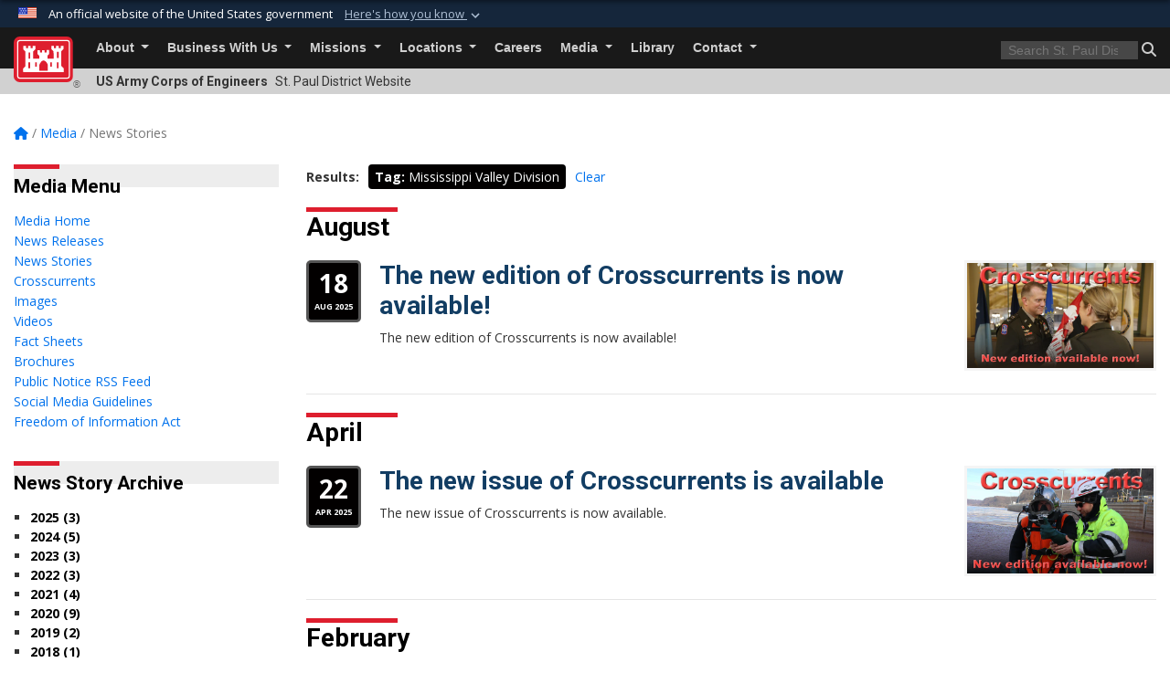

--- FILE ---
content_type: text/html; charset=utf-8
request_url: https://www.mvp.usace.army.mil/Media/News-Stories/Tag/2377/mississippi-valley-division/
body_size: 23635
content:
<!DOCTYPE html>
<html  lang="en-US">
<head id="Head"><meta content="text/html; charset=UTF-8" http-equiv="Content-Type" />
<meta name="REVISIT-AFTER" content="1 DAYS" />
<meta name="RATING" content="GENERAL" />
<meta name="RESOURCE-TYPE" content="DOCUMENT" />
<meta content="text/javascript" http-equiv="Content-Script-Type" />
<meta content="text/css" http-equiv="Content-Style-Type" />
<title>
	St. Paul District &gt; Media &gt; News Stories - Tag Mississippi Valley Division
</title><meta id="MetaDescription" name="description" content="This is the official public website of the St. Paul District, U.S. Army Corps of Engineers. For website corrections, write to cemvp-pa@usace.army.mil " /><meta id="MetaKeywords" name="keywords" content="News, Stories, News Stories" /><meta id="MetaRobots" name="robots" content="INDEX, FOLLOW" /><link href="/Resources/Shared/stylesheets/dnndefault/7.0.0/default.css?cdv=3460" type="text/css" rel="stylesheet"/><link href="/DesktopModules/ArticleCS/module.css?cdv=3460" type="text/css" rel="stylesheet"/><link href="/DesktopModules/Links/module.css?cdv=3460" type="text/css" rel="stylesheet"/><link href="/DesktopModules/ArticleCSDashboard/module.css?cdv=3460" type="text/css" rel="stylesheet"/><link href="/Desktopmodules/SharedLibrary/Plugins/bootstrap4/css/bootstrap.min.css?cdv=3460" type="text/css" rel="stylesheet"/><link href="/Portals/_default/Skins/USACETheme/skin.css?cdv=3460" type="text/css" rel="stylesheet"/><link href="/Portals/57/portal.css?cdv=3460" type="text/css" rel="stylesheet"/><link href="/Desktopmodules/SharedLibrary/Plugins/SocialIcons/css/fa-social-icons.css?cdv=3460" type="text/css" rel="stylesheet"/><link href="/Desktopmodules/SharedLibrary/Plugins/Skin/SkipNav/css/skipnav.css?cdv=3460" type="text/css" rel="stylesheet"/><link href="/desktopmodules/ArticleCS/styles/USACE2/style.css?cdv=3460" type="text/css" rel="stylesheet"/><link href="/Desktopmodules/SharedLibrary/Plugins/ColorBox/colorbox.css?cdv=3460" type="text/css" rel="stylesheet"/><link href="/Desktopmodules/SharedLibrary/ValidatedPlugins/font-awesome6/css/all.min.css?cdv=3460" type="text/css" rel="stylesheet"/><link href="/Desktopmodules/SharedLibrary/ValidatedPlugins/font-awesome6/css/v4-shims.min.css?cdv=3460" type="text/css" rel="stylesheet"/><link href="/Desktopmodules/SharedLibrary/Plugins/smartmenus/addons/bootstrap-4/jquery.smartmenus.bootstrap-4.css?cdv=3460" type="text/css" rel="stylesheet"/><script src="/Resources/libraries/jQuery/03_07_01/jquery.js?cdv=3460" type="text/javascript"></script><script src="/Resources/libraries/jQuery-Migrate/03_04_01/jquery-migrate.js?cdv=3460" type="text/javascript"></script><script src="/Resources/libraries/jQuery-UI/01_13_03/jquery-ui.min.js?cdv=3460" type="text/javascript"></script><link rel='icon' href='/Portals/57/favicon.ico?ver=Ju0FF500ZagNTZlU5BtgWg%3d%3d' type='image/x-icon' /><meta name='host' content='DMA Public Web' /><meta name='contact' content='dma.WebSD@mail.mil' /><link rel="stylesheet" type="text/css" href="/DesktopModules/SharedLibrary/Controls/Banner/CSS/usa-banner.css" /><script  src="/Desktopmodules/SharedLibrary/Plugins/GoogleAnalytics/Universal-Federated-Analytics-8.7.js?agency=DOD&subagency=USACE&sitetopic=dma.web&dclink=true&pga4=G-LQTZMNB9XW"  id="_fed_an_ua_tag" ></script><link rel="stylesheet" href="/DesktopModules/LiveHTML/Resources/Tabs/Style.css" type="text/css" media="all" /><meta name="viewport" content="width=device-width, initial-scale=1, shrink-to-fit=no" /></head>
<body id="Body">

    <form method="post" action="/Media/News-Stories/Tag/2377/mississippi-valley-division/" id="Form" enctype="multipart/form-data">
<div class="aspNetHidden">
<input type="hidden" name="__EVENTTARGET" id="__EVENTTARGET" value="" />
<input type="hidden" name="__EVENTARGUMENT" id="__EVENTARGUMENT" value="" />
<input type="hidden" name="__VIEWSTATE" id="__VIEWSTATE" value="aNSNLFP3bPG7M5eI4slR08GVNaThyKn1GypN7XkmhVsd8ZVfXbnZoT9+LPFSd8rdhiYsWHVb82aB6axTwLiWV1VlrcoAYFNm5VBr4y8kqlnHt4mDkR0WuyDEnaKq8Ryzt7srbLJ9qOFLw/[base64]/VEopQwfU5ONXrYI4u+8ZdRIltcpy0s5CbLLg4xDYTIs8M+Okn5jnhaPjFsnGTGGb4Y5xmo6YUBfjqFhLe6WoiM6H+RgKcCsHq6xQKVz58j9AfBQJTjTvSlMvN0K1wmz/ykGoR5bo6p7/jhast5LdQv04L86a9HCVqsm8kX9StjsFU7+VYh2QmyyqqO/dCuQ21tgSmZQUKnylMxgE8OcGTotnrO11U6+89WP1u5KhpWnsGiLx4VyMrqpxTATatZ7CcYSUit9PoGDN89NKGz2dx1yJPnjAp3GG5SUU2r58BFt5B/flWGVDH0XMOd+cNh5/ieXTxKRHl14EWxv4l7WMwPXPQ3UYvZbMDkgVq/0olbHA2mcQPfPWOVfzgVED/T6ys0Q2gJTcR4jY+CHgq4upRk3zQxX+E7Me/C3bl+XSAZzwyxf+wCs7VjwTHfeAub4ji8gAAvNeBcXRLky9DG6i4n6tO50VUwZmY2GeZ09Q3zP7LOYQ3jDeP+rP8OOTMX0xcM1jRC3YWOTrApJSd3ztMFE+zg2QanQFEqWzf5Wdi/gxRZp/5FRHKmNLkgtR28k+LovgUGVnVAxZjBwXggefUoz3aEnr94GALeoeLWc/9+31ZAzti6l0oP6FhjCm8sHXaYy4NMkGzBuCIa5t4a5dtTAifBIVvKYEEWyRPtwhvZLpHLRtweG8/rvuYxiuZ14Fs4dKswO9qQn+YLIUI//Ww/y8TsEHEXHcJD6ZntisjtO26+NHEPSW3+ah4BpE1/zwIrKP6kaPtV57lj24AnDWTRt8vgBXXKdla0tcHCQ+YeHmvP0rdeQ+zOZWL/ByqbVtQ62YYr1xgaN1XOnSczbAwRFXi5cSH+3U1NOTn/VCYRDMLRf1KAxzu/J9ggfGJq0lcLqJFnJgTu5TUM98xdW5eR69xbo6Eea4U8Brkov7R+LiXXuwSXbcomZjHqcVSEUmeScTf4eX97OlVSsLmY1XWgSFll29RRsa63QA7vFej8J9KRaaogUFkgqpK1bSJb2jmco6F1+cQv3H/wnkcDAGiXeVGFlzQM0mwa7jBZBYBxsHllZx7RN/tQSvpO/5Gkq2fsPF8g3f/ygijK61S4WHj6jZUNI9TnxAzPtmGmuChlTDg7FRtnatnuCkP4DzNXJRJOIhAgaUJ7zazlw4L3q2YM9bYqhQtPUCv1abde4cs9evf4Jx865vH3Ihz2O+NH0N9HlcTgbcc++8SlvBaKa8m6HfJNCrb7Pg/M8bk0ploE1x+ro6d4tJqIYikmZV3aLixTb1WJBrwjiWl3v4G7xa0byLX5DTKbDLuk+MREDJJuY04XxUMKAR9Lfmq/nSfmgInFMsRqhB2ou1kKMc3ylZ0qjz5mejN7m8Uwdr0RJKoqbiy7oTuBYI6+jWiE8l9M7s4+hMMtymrubyvaTwTJj3j2BWIRwczDMurRnw7ojCdLk8Q8J4TPPl9NYoIfTF3Iho8DdXUi/U3vAKWjf+/CoN24+DEbfEzPxmf0fUN8NzVoxnZQphjbpIteo4H3gizY18OC7u1bBDcSN2RPpMfRHrUZ7MnLtTjkCnKC1oG2qDKp+bUDz2toaqStUuHvsvu4pP2gbnTmGh/rwdjEi/DI7ZaRJ4KEjB3nIJsgr7OnoD1isDfZ7usuMdzKYIPdEbX3oyhtU4RKx5poR4m1qNB/Z2To8bQsxeB5+qoIx6WOgfq6uxSKi38aZS5LTjw+lZQxu2I4Otq4Fvy3xYxumnamGoIs7BSZ6vULLRTVaO6HqXNTq0YAtbKEH8DMLQUp5sW5rLZ6qnof1ik0dM3u6F5OIp7N7dQQEI7c/d3K4w4VGAWoc98Mz/PKqpnIu3DtR/yAruatFFItdFLqdej9BcvpVaz+ydrMs0+63h6wwYDI03F4K8W72ZM/n9wlZWR7PHC/lNOAjeKx/7850nMTErvkt7NoyoKxD9IAYoem3WeaK/m8ppj1hOEixLoR7kKGduHmdDxy1Q4OaFd3q+v5ODiIQR2fY3Gb5f4mVPfsmuRIahd03Bo/IaDvD5QiW+fern544I+ot8XSPhivBi08+rywtJWj8BEq5nIN7g8x4qNhXdVk7F9h251tPgUsngCusSxn4bGYNLV8yaYOIJpmaowRHfCd3+fegY2Hljl62hVFDtZq9+Qvc/S0BmWCsH3lec15Q8YxYYPCKUvpUgSTE7Eg24Hl/40jyVPfeo4M1oN6y0k9M/vULClX+1LQHeDaJmJIwF6TdMTr9TjYKn7vfJzEBX47+tH+pK38e+rB+UyTTPTs4564RExVUVZS9KVK8HzbvqCiC/7aA+mY8g2yciebEw5L2t2w5QcUgcBM+obOCL2NnEYFA3U5BrcQ6BFLSn6BUjXOxcQ5PzrqKaDCBXWDttfKnu7oT15oIVHAGHMWsdEVVh54con9PrTizqGYnZ+p8s/Dvb0/Hnu6Jz9qq5S9D362C+cFPzocfWlA36h/vTLU3y52X5MY993ULMx5NDWPheu+NtH2d/XEMfTbHvzMav1VklkStWYVxrIgA16m6SGNujQJzFJ7BeRGpkTtR3Jekpsz73x0tfM+JFjHc8HohvvohizxAyVlTq37NFAMOiVqfZAya01dMm2dCcnvGSuq3VF6PsDl64xu4Fc4srxaxAZgjrkJwWF//Jm6HwcOUIFTSVO46u47eq9x/R7LjoPREaTdVJ+ax3nOex+DlsWmEyCjqB/PpU4evEW59x4zGOivhZDZcd/qx4wsIKM2XC0FMgylFmU9a0VVJYhSkPjwQMMjmDLLDcoh1NGNp8Di51fG+5dcqJtV5dKAWtovCInawlMjY0h157mi5f5/[base64]/LP+8859YKfQyXxX74tFFxcGD2NtFVkWo5/ociyFVfk5Wg8Vk+6eiZMDu5pt1/REOwtbQHTqCdwzGXv41/o17h610wq4xdt9R7rIRU4zOd7vs1IMrSMGT6nOPjxSxd8yd6sJx6n3gWV19PNlbfFgjbOybcnLIlsgfy9pF80pdznHfRVzbU7W/JNv2hgy1g8WcHeuQoHuy+G6pUrSIOrcJvT3SSqiBZKVUUhnu25Qh8W6swlv6M6An3d2HiXlTBUtjCcmB3tjbYU+QOe7uB3Jyf+TLX5P4jBpTG9MW+HVE8RTE6RgHu7Rp9DolOPxVOYv5LpMHUlxPFR7A1l2GPaVjOFrLrFiCiy8sLh0v5btQmm9yVvQ1dgi/ADxzNtji6xupmKz0ni7iY4fsEIik3cmQNWZvasYrZM3FG6sNKg5dUnlYbkz6QQF0prf+RA//0JaQCc/bF+2ZoAVPqD60bZWbDJPiXdiKUYLW45MhGmB8XgoI9/1xYirRHVJMIQ6yuFEX+EhspCO9CiryBFUlzChVNMBazCnZSy/SjSkzci3ZssLBFq8vfAcDgH9MMcGG9eYgi3ss6iQqf7izS6MLcs5IkYxJpDI/9sJPSZqy9tlnsAGRbp3n4A+7MYIXgyNU+V4JsgOvQEx73vCvFtccBo0UXScikRYOWtSVfxL9LGaXRejtyIIeCndbkAFR932NcpoVFZjlp57hHiSlBTDrtzDDrXBLr22EYNmnQ2r6N4lFCIDBOt0G6vdRvJ9/JAomw5wLT/rmufWyZgLfshf1UEBl4AIupQwCinBoLUTcCIRBDoFWyAid0DHi8rDmkyVKtOOtNPSwiiEFe+paSty+rNPG11C0B5UBmM4kRn/mtNmEqAQ7fVFEut+obv5s/[base64]/VeH9ctl14o+U7FgrkZ0AG11GQ9CCdrEPmImMtraWKdr0qpOcUHDCbMGcrjldSBfBkAJ3E+HP3/MKRZ0rWD5gc9aTT7Fsri9Ht9e41f42uI7Q5oxoHOOQu+Hqwa/0TyftLN9P26+oJ5c+8LFFpyz4whTz45BazeY6VcQ+Gm2r3q/UTpI/eZCi6dHq/7xuY0sFqqssawUTjv9gPB4mZ45bjJktUQS/4A80V+ZMFj3ipsxS6JR2y8478PESF7LyQHjYMNPU44LSRnFHNgCIodo2AF/Da7HYvoPaSUJue31WmLAbbu63NIOyFVFmSz5CyPSJLAwK4GoGb76NfHA/[base64]/L3619pIK4FwJ69e0GaatJ73mNzT1q45yP+zWsidXAzrxTDUE5H7i0HnaoFiHVqx+myNIHboJWb/V7qr+vG4AJD25DHZJg9jxfponILpfQgIJb9KowLCQZ4jGuNDZuOWBtVt8s5KSpE/2tDUCqWpApqa3cpDEKZZ20rUGVE5HuBZuRr67oY2B5QypOjFyeGcsu65xF9S81Tk+dVKZ5Yb9nvOaFc6nFHwrLg9+xUnbs4VOujt2dlSDWwWpAnIVAZNgPRu5ALNOFfJViJZxqstd7PoMljkK2I6z6zgOMA4qOUebfTE3WWZkt5DgXmmCRX0LzyqoO///rjemdjKmJ+mO8eDX3EWkhYZaLi8uv91QjDru4kiCDyCI8/N8y8x8K0fq8VWtUONTy5Ii8KXm3hJRvIFENZsaO6DKI1RxJCwSBbxADvNBa7U9OrxZgRBVLlR+lii7nL3poNEEmYan3kcRLOIYc13p3ISmH4M80rDgxF1TkeTONmtm4O+1RBZrG9kHBNjkALnzj5OevFL1Nr6YPIRL9D9yl79+yjxGNd9fccibXaxXzPr/hk587/a9Hmdbn+6qTnWB48XxW+R5zMExOAEKmbJOTDZ9fNCpdWP1Rt4QC2C2mUhG+7Fx2/IA7czQorJ5mCwcQY9/zjZPUavqUgIkpSJkmmVOzY5reKXtqTQLht/Cqv7ChEuS3fSlVymqsKiBIcASfCrqs123TFqb1sPxIUBp2j+puAxOJW/jQGtpYb7sFXiwgr0KfWoR03KqrOCJozZ4waiRxf7AeArNFjMHyLZcioQWVPyckOrbHoBhtKrrZhdAltUHsk3KTb/3UohtFcEoOA6bAXCU4/r32kQl5EMVoBiPN8d06qZ92bU7ZEjTIfDMBjeMGn6Uj4Yko2y0AjYUkZ8qyHXb229/Fo0LO//eu6MSOj5nm4QuV80wJ07k2I5PIqKmUoztH0CROcn4cFYY+yn/Po2G03fVCuC09DHwPje0aXILmJErSZ404hcETBhQEf14IUx1W6CheXEaG8ZBKe5d5yvRYAE/JeEYO3QKvCeQw4439y/hnvuv/P39KCDBEJIH3RQTaXaJn8KgEIe6a9gCUpoVeA5SyA3dUKLAUgVnayO/Mit9Efe8MqWgQKIgxvpnuZtxtiJxPf1jiWEvn97VJZxdkxXzrkPxDtFwf/OJw/Clt5Jg8PseBAuO/eKsolpDTC5gXq7Av97MPEc/jZYSRUzK7jJsuVtt42KPRi/xZAWovSyg1HNNKsRqygbFjIDnin5yf0vBt5EMenOUwMY85evZcl+XagwPFCZWd+gQIwiUw8cMpDeFd8CDzA1zgE2NScwUbZCRfqOHFfp/xH1f+ejciOq8GroWHZAk2W2U3oQPAibk1ZaBOfVk4C1MG2x4Qy6ucUNIVqwIVC6loKsFJhUKvgoyrg16Kpm4/tlDJLDNSlEOl8vf/9cqF8V8d6mo1paQD8QmIodzSRJuu2NJ4450CDQqK7HPdySKiTM53vl3EakN8SJRiZGT3w6vkZtfSUkQbJhinGWSatpIVneNi+EXagPEKOvVAEdcK9MKvrmgFnyGNYYCqIw+EeEeiy3QMNowjBLAE4yzpCNjc/WKoI7Tz+jnicdAifiIViBEGiBoVMHT1Agfvn1lj9FhDs67Rv1SlIj3pgPLWdM7HFPixnhVs9e3lru1wLXdGU+jILQOteWbTRBQgv1NiZL1awTr4JxPeuwZ3M1/AFmcrr/qAqA8+d9tz5WrQPoOttcmKeHE1YjvZckwvnddbvnE6defHLQGqbUk8DRRy5yeqb118rwAHMRJv6RYhmq0qVPYT8w2AWDaZGjfwLWnHISvwKdYwMXOroQ2f6f7Igewxn9Jx/HF62uqjcvrAKHCRwk8Skx3RySPKWVHoPogN/iuS565Su9eNUid+kYKvtkB9GmYdLezhgG/ftvX5IB+SykGo4u1XLs17w9Ubxs1htFolt6tO5SwYbahLvMddj068kBnrj/InfibXtThAFhUPDTCH+GHNi74E2xK4ylmA4SxKQIOewGPV7obDmeaVBtPunjc84mqTzsEPADXC1fxy4tEatuqwH3q16GTMf6zUc/ylwO7V7coXR348w+C4mJfPyWzzM8zAST/LoP82SAEy3P72QJTEcghnn6mLXkA9EZD3pMUWYXdwmZaL/8IsAwvwIx90ZEyb5XVwVRGcjNxfQ3ihOcfnwSAu/Rm05PdVz/O9PrIBm1Anz6Nhp635R/e2VaSeix6LipeipKZpkXGbP+7a6ralesddZd89esF9TXS3zzCCno4zExkyVBXGPZ8aY0hAxJRtplN0AYht5/zLN3iILpFbmyo3WGz7QX2Ga9tgbxu/i/LwGU4/03Gaf/Vhb/vPyzbpabmrCEJYXsjUZE/Cs7cGBa5bNirDENHTPYxLEbeohS/uBJ/XPS/iMfGjmdGpgl1esCaZpS5YAdYiyw0H5iPqZKZYOsNi9xzia+StE05UmCO+IukKiiTbwRP/fnC9xzhVphj22ZvnLPtusFF7d5E/p0jdTi+Cl2h64yfmjzg6gi9KQmNwKyQUsnAoc0IQPO2b/md1B9yqUaOoJ/rRszbqQzWiQmJQT/HN9DEjpHUTFUfh1mYu4VdWH5X4Pq4ePKKBKHSUrEpA+w3sCKGy0YQ4cZ5g0+Q/dBsfu79luyrABAnPbSk+jsOYr3MOYbTjYyzt9/nwOHEPIQcUlE4Nu+AGX/C6jJzy4rR1dnTigoKzO1K1AbfVBlBMiEMQB/r0ubSF1pB1ywqmN+oHNjVG53VTAxcKEBBiZW8KO1ZQmaXLeK/sNxBzDmQ8Iug8knCe05r3HGzOVRLN2tZkrr0wtQlhSOPL5+EwkH93xAXh+ilWq7YVjqonL5a62xBon6/ALalUqBxGJG05d81XBg/QfwNy8avldRhMoeLHn4R114dlTKK+YfdFSgkpk+TNNFbGvptWLrxE5A/VAk+QPA1C/to+yAUxw5mzK7mtOU2Q7VfYhsZ0NLWXTMiafkjGOA4RbICtr2BOC3c4Aj9+LJKxXr+TzjpPYmcKTfx2bjWcJ3TrsPdalGd0mTZRqZn3mS69gWJIPUWtQh44M4sX54GPADiCn9U/zfjjtEr6f6z2Q7UMuCzPighbbaFXUZ5vioCao8kFDwUciCVRJLihh4fvgfrquWT8Wz4sMFNpYIDVuM9SCheEVyyihcL0xY6ppCY9hmPvfwZFmN14uASykGRZM15QAeSsHgypkSBbnOcr/TSqy+f1E4w2DH2pFKDRWxwDh2c6gw3VJYUR+a9fC62Rms3p18ZWUtB9WUxu5dr2iIC6b8+iwS5LAM2Jc7bZB2sujrKv/rgF17r2S45vHKD7eGyErjuHF3ZuFDJE4VkA0ZLRBZLhPsmuZ2G8W+XPWic5f/[base64]/uVOQ4tkxk+P/qGD3072u8qnkKYJ1xwdwynQ0bC7IzjM2PRbakuhMwCGALp1FU+sOsikBGicFLKIPEzuTOufQuLNUDAbHbm1Wgirj9wA/g6L5DKxUvbIVc7wHQi/j6AoyvfAW2YVBxKdkn6rXjwHg1rj4BYxWqwBX9d0M6/zFMMpp3IS5T+RKl+levRKJbKOKL2lVgFR/TEWOIjR3NS1wJ1ARVxC/Vlje3l9WC6A3p7fPSKQOP1R5CbzX4V9zW+mlWATaNGoaOUjBS7Eu2+tdxu3vtTtN7cRMpHvFBc7nCEl8hjlAKulzXXtLz6I2bKgMciiK6xetjawMYsfjmS+2LXcCJlv1ki30KXOmaUiyYousc7Nf9xmuDpvLSDxgq8Mz2UHkbYhU6DWd2Tl/zrCF6WS/ronDiRZNHlf7634Tt1FyN7cu3zNHprgV+hlXVtbgi0ssdGbZvNtiItTHAw+2Ym8zBc0H4qzvmPEghvpScfnLv2Uici7APIhsyS0AKqPkhBXq/PVNink2cyEv3CNT4avo8JNtK4QjOmg4SRGSsqNJi6k+uSckmUzIcDI+I376HvOt4/vm1oRJTkh5iDF/616HU5LTIAcURKi9/eFLq1CcA59inmmfGjOwZN+OsZ9YVu42C8s/bYOpMyAbOkjNY0ulVJUPpW7dotimGBS3Dp+D6N3aO2uK8iYWgc6PiuTFbmTudJzQvo+kFpzuPRZegpl1znnFy23MaGfE9BDxoxhqqm9bO7D8f6GAOiCwz4/kjuoGmhxnmIUz+zU4xEytEvlNsTHHqC7vfF0bgGxP3yxRr4yqt12X7QbDQBBAsmJ8fqtPj9WF5uNSrpfsZ8JnSD9nsFT1BCRvCRlsxiXOkPVzDCw6Lt9AgL6dB7wYv0v1bFGoTHy7+krJ20PfrD+ENEOhVXcEyi/8/lcZhJjzd6Cr1qmHyCyg3rqPG8+57rgdrV4HGRTdmBPffF/cdW0o1QB7pbkDsBhe3Wf2ukNyPchCPFeylhJDXxabaUNrRIWey2bfYPx7HhQX58d4ccpNE0yW7KUqPl9CwaYyVVbL7qVRdr0nTKir5+ouoSPdMW0kDhETy5j/AJBbQFM2GzCfHau+UBJ0fhcpEgNXKEq+Ym5MEw7D1xCwaTbRuLIFVP7D7wm9qbyNW0Q37U6aX9h1pWejLSs81mLpt2Ghsv3fZ9roa/CkiD+WUtBa+Mu17U9AwA+t3HtuMj6QbmON8W2PDOuHtHXyOx+bUmWDHeiTmCc09b7Y9ppSoBDA0wuMFSk0Uo47RBkEuPk/CBy8szVNhPH7Bevu4pvWXvXIC/Vmad+BP5puQHXRg6C/fpdbXzciyT4s3sV3mq1Pbk+EqiTxR0/hbWwpiw2QJ3fYdMHtVYlj0WoZlhIKnf5CN/1+ing5TdFDJnV4bUFTOAnuQj7TfIMqvKhOQRV2tPkT+wqU22A/qZUh/DHIYHbjnOBvyDeTNDExhwMol+LhwhI4/VBtIed+BJSqNk1z25mrkiGfGb9CTBf6WP8IZvwVDgAVfFOtXyTbAyGG1bGOatVu9660kRapB4hEy+9bcoe7sJUvUwgzvnpzAa/awa3TQfEL1lt5o+iq88Nvgy8gyvlS7YdJrEkBGPJAaQYHwKg1tWIlC4a4sD/eDfaORQBhEG1ZXqs/YfWTfu1J3T4bG2UO9BegNCdBQ5tRHGD7w4RyUhcBEtL9w+aEitlUQrV4SVIRR4Wa6kPrvHaC9SExPai7udemt/l4Owj13tXepXKDU+dcuBeCFEgi0iln3cyM7OpunNf0IE0N87yD+u7L7IXMczqSpaxM0OUsmBJxt2iwv9jIu1XCads8h/TdGRd2BU4TqpNhwyJ0oQZn48Sgo8csYXXDGc83sXRYeMd5j2Zn7sdsg0Oue/HpPkvBITytKynQ==" />
</div>

<script type="text/javascript">
//<![CDATA[
var theForm = document.forms['Form'];
if (!theForm) {
    theForm = document.Form;
}
function __doPostBack(eventTarget, eventArgument) {
    if (!theForm.onsubmit || (theForm.onsubmit() != false)) {
        theForm.__EVENTTARGET.value = eventTarget;
        theForm.__EVENTARGUMENT.value = eventArgument;
        theForm.submit();
    }
}
//]]>
</script>


<script src="/WebResource.axd?d=pynGkmcFUV2YRBDbasXhoakaqdeI-_09hOJyJqDzsDsl2pX8MS4jrFU_QRw1&amp;t=638901627720898773" type="text/javascript"></script>


<script src="/ScriptResource.axd?d=NJmAwtEo3IrKGQZJaQ-59ps9QE7NB-cd8FtY8K_IKR198d6n1yFeBXjBOfSie8_YpnxWr5TH_Xa1YuI6xvu2xbnYgibsEU5YeVIVuQL9OF1wgOqmP8IRYf5-D9bdkdSDspeMsQ2&amp;t=32e5dfca" type="text/javascript"></script>
<script src="/ScriptResource.axd?d=dwY9oWetJoLC35ezSMivQTHgohaws39GHERz_2Vs-fMqSX4XSS-TGUwHNwlX-SjZdeyVi2T18HyTsBGhhCgcdE7ySD6n4ENZHt2zQ9wqrft0ffaCn4pNEJ2yI2hoEpa5BC03t8XV-nAfRCVl0&amp;t=32e5dfca" type="text/javascript"></script>
<div class="aspNetHidden">

	<input type="hidden" name="__VIEWSTATEGENERATOR" id="__VIEWSTATEGENERATOR" value="CA0B0334" />
	<input type="hidden" name="__VIEWSTATEENCRYPTED" id="__VIEWSTATEENCRYPTED" value="" />
	<input type="hidden" name="__EVENTVALIDATION" id="__EVENTVALIDATION" value="ZtCssfBVSU6aU9ExxFuIhD1SeK/HYTYxEs+5Lz190VPL9XoLuT+gJvr3tH/GlYXPzJ9r1CipdUylf+Ap1jTfaAC9zfyGIlpvPEBFahRUMTPm+k8j" />
</div><script src="/js/dnn.js?cdv=3460" type="text/javascript"></script><script src="/js/dnn.modalpopup.js?cdv=3460" type="text/javascript"></script><script src="/js/dnncore.js?cdv=3460" type="text/javascript"></script><script src="/Desktopmodules/SharedLibrary/Plugins/Mobile-Detect/mobile-detect.min.js?cdv=3460" type="text/javascript"></script><script src="/DesktopModules/ArticleCS/Resources/ArticleCS/js/ArticleCS.js?cdv=3460" type="text/javascript"></script><script src="/Desktopmodules/SharedLibrary/Plugins/ColorBox/jquery.colorbox.js?cdv=3460" type="text/javascript"></script><script src="/js/dnn.servicesframework.js?cdv=3460" type="text/javascript"></script><script src="/Desktopmodules/SharedLibrary/Plugins/Skin/js/common.js?cdv=3460" type="text/javascript"></script><script src="/Desktopmodules/SharedLibrary/Plugins/image-set-polyfill/image-set-polyfill.js?cdv=3460" type="text/javascript"></script>
<script type="text/javascript">
//<![CDATA[
Sys.WebForms.PageRequestManager._initialize('ScriptManager', 'Form', ['tdnn$ctr24230$Article$desktopmodules_articlecs_article_ascx$UpdatePanel1','dnn_ctr24230_Article_desktopmodules_articlecs_article_ascx_UpdatePanel1'], [], [], 180, '');
//]]>
</script>

        
        
        


<script type="text/javascript">
$('#personaBar-iframe').load(function() {$('#personaBar-iframe').contents().find("head").append($("<style type='text/css'>.personabar .personabarLogo {}</style>")); });
</script>
<div id="dnn_ctl05_header_banner_container" class="header_banner_container">
    <span class="header_banner_inner">
        <div class="header_banner_flag">
            An official website of the United States government 
        <div class="header_banner_accordion" tabindex="0" role="button" aria-expanded="false"><u>Here's how you know 
        <span class="expand-more-container"><svg xmlns="http://www.w3.org/2000/svg" height="24" viewBox="0 0 24 24" width="24">
                <path d="M0 0h24v24H0z" fill="none" />
                <path class="expand-more" d="M16.59 8.59L12 13.17 7.41 8.59 6 10l6 6 6-6z" />
            </svg></span></u></div>
        </div>
        <div class="header_banner_panel" style="">
            <div class="header_banner_panel_item">
                <span class="header_banner_dotgov"></span>
                <div id="dnn_ctl05_bannerContentLeft" class="header_banner_content"><p class="banner-contentLeft-text"><strong> Official websites use .mil </strong></p>A <strong>.mil</strong> website belongs to an official U.S. Department of Defense organization in the United States.</div>
            </div>
            <div class="header_banner_panel_item https">
                <span class="header_banner_https"></span>
                <div id="dnn_ctl05_bannerContentRight" class="header_banner_content"><p class="banner-contentRight-text"><strong>Secure .mil websites use HTTPS</strong></p><div> A <strong>lock (<span class='header_banner_icon_lock'><svg xmlns = 'http://www.w3.org/2000/svg' width='52' height='64' viewBox='0 0 52 64'><title>lock </title><path class='icon_lock' fill-rule='evenodd' d='M26 0c10.493 0 19 8.507 19 19v9h3a4 4 0 0 1 4 4v28a4 4 0 0 1-4 4H4a4 4 0 0 1-4-4V32a4 4 0 0 1 4-4h3v-9C7 8.507 15.507 0 26 0zm0 8c-5.979 0-10.843 4.77-10.996 10.712L15 19v9h22v-9c0-6.075-4.925-11-11-11z' /> </svg></span>)</strong> or <strong> https://</strong> means you’ve safely connected to the .mil website. Share sensitive information only on official, secure websites.</div></div>
            </div>

        </div>
    </span>
</div><style> .header_banner_container{ background-color: #15263b; color: #FFF; } .icon_lock { fill: #FFF;} .header_banner_container .header_banner_content .banner-contentLeft-text, .header_banner_container .header_banner_content .banner-contentRight-text { color: #FFF;} </style>
<script type="text/javascript">

jQuery(document).ready(function() {
initializeSkin();
});

</script>

<script type="text/javascript">
var skinvars = {"SiteName":"St. Paul District","SiteShortName":"St. Paul District","SiteSubTitle":"","aid":"stpaul_district","IsSecureConnection":true,"IsBackEnd":false,"DisableShrink":false,"IsAuthenticated":false,"SearchDomain":"search.usa.gov","SiteUrl":"https://www.mvp.usace.army.mil/","LastLogin":null,"IsLastLoginFail":false,"IncludePiwik":false,"PiwikSiteID":-1,"SocialLinks":{"Facebook":{"Url":"https://www.facebook.com/usace.saintpaul","Window":"_blank","Relationship":"noopener"},"Twitter":{"Url":"https://twitter.com/StPaulUSACE","Window":"_blank","Relationship":"noopener"},"YouTube":{"Url":"http://www.youtube.com/usacemvppao","Window":"_blank","Relationship":"noopener"},"Flickr":{"Url":"http://www.flickr.com/photos/usace-stpaul/","Window":"_blank","Relationship":"noopener"},"Pintrest":{"Url":"","Window":null,"Relationship":null},"Instagram":{"Url":"","Window":"","Relationship":null},"Blog":{"Url":"","Window":"_blank","Relationship":"noopener"},"RSS":{"Url":"","Window":"","Relationship":null},"Podcast":{"Url":"","Window":"","Relationship":null},"Email":{"Url":"","Window":"","Relationship":null},"LinkedIn":{"Url":"","Window":null,"Relationship":null},"Snapchat":{"Url":"","Window":"","Relationship":null}},"SiteLinks":null,"LogoffTimeout":3300000,"SiteAltLogoText":""};
</script>
<script type="application/ld+json">{"@context":"http://schema.org","@type":"Organization","logo":null,"name":"St. Paul District","url":"https://www.mvp.usace.army.mil/","sameAs":["https://www.facebook.com/usace.saintpaul","https://twitter.com/StPaulUSACE","http://www.youtube.com/usacemvppao"]}</script>

<div id="app" class="app_usace app-inner   ">
    

<div id="skip-link-holder"><a id="skip-link" href="#skip-target">Skip to main content (Press Enter).</a></div>

<header id="header-main">
    
    <div id="header-title">
        <div class="page-container">
            <div class="container-fluid flex">
                <div class="site-name">US Army Corps of Engineers</div>
                <div class="site-area">St. Paul District Website</div>
            </div>
        </div>
    </div>
    <div id="header-menu">
        <div class="page-container">
            <div class="container-fluid">
                <div class="site-logo">
                    
                    <a href="https://www.mvp.usace.army.mil/">
                        <img src="/Portals/_default/Skins/USACETheme/Assets/images/usace-logo-color.svg" alt="St. Paul District"/>
                    </a>
                    <div class='reg'>&reg;</div>
                </div>
                <nav class="navbar navbar-expand-md" id="main-menu" aria-label="main menu">
                    <div class="collapse navbar-collapse" id="navbarSupportedContent">
                        <a id="mobile-menu-close" class="mobile-menu-trigger" href="javascript:;" data-toggle="collapse" data-target="#navbarSupportedContent" aria-controls="navbarSupportedContent" aria-expanded="false" aria-label="Toggle navigation"><i class="fa fa-times"></i></a>
                        

<!-- ./ helper -->


        <ul id="main-nav" class="navbar-nav mr-auto" data-sm-options="{collapsibleBehavior: 'link', bootstrapHighlightClasses: 'focused', showTimeout: 0, showFunction: null, hideTimeout: 0, hideFunction: null, subMenusSubOffsetX: 0, subMenusSubOffsetY: 0, subMenusMaxWidth: '26em'}">
                    <li class="nav-item  dropdown">
                                <a class="nav-link dropdown-toggle"
           href="https://www.mvp.usace.army.mil/About/"
            
           data-toggle="dropdown"
           id="navbarDropdownMenuLink_0"
           aria-haspopup="true"
           aria-expanded="false"
                         
>
           About
        </a>

                                <ul class="dropdown-menu" aria-labelledby="navbarDropdownMenuLink_0">
                    <li>
                                <a class="dropdown-item"
           href="https://www.mvp.usace.army.mil/About/District-Departments-Offices/"
                      
>
           District Departments &amp; Offices
        </a>

                    </li>                    <li>
                                <a class="dropdown-item"
           href="https://www.mvp.usace.army.mil/About/District-Projects/"
                      
>
           District Projects
        </a>

                    </li>                    <li class="dropdown dropdown-submenu">
                                <a class="dropdown-item dropdown-toggle"
           href="https://www.mvp.usace.army.mil/About/History/"
            
           data-toggle="dropdown"
           id="navbarDropdownMenuLink_101"
           aria-haspopup="true"
           aria-expanded="false"
                         
>
           History
        </a>

                                <ul class="dropdown-menu" aria-labelledby="navbarDropdownMenuLink_101">
                    <li>
                                <a class="dropdown-item"
           href="https://www.mvp.usace.army.mil/About/History/Previous-District-Commanders/"
                      
>
           Previous District Commanders
        </a>

                    </li>                    <li>
                                <a class="dropdown-item"
           href="https://www.mvp.usace.army.mil/About/History/St-Paul-District-Hall-of-Fame/"
                      
>
           St. Paul District Hall of Fame
        </a>

                    </li>                    <li>
                                <a class="dropdown-item"
           href="https://www.mvp.usace.army.mil/About/History/Dredge-Masters/"
                      
>
           Dredge Masters
        </a>

                    </li>        </ul>

                    </li>
                    <li>
                                <a class="dropdown-item"
           href="https://www.mvp.usace.army.mil/About/Leadership/"
                      
>
           Leadership
        </a>

                    </li>                    <li>
                                <a class="dropdown-item"
           href="https://www.mvp.usace.army.mil/About/National-Regional-Awards/"
                      
>
           National &amp; Regional Awards
        </a>

                    </li>        </ul>

                    </li>
                    <li class="nav-item  dropdown">
                                <a class="nav-link dropdown-toggle is-disabled" href="javascript:;"
            
           data-toggle="dropdown"
           id="navbarDropdownMenuLink_1"
           aria-haspopup="true"
           aria-expanded="false"
              >
           Business With Us
        </a>

                                <ul class="dropdown-menu" aria-labelledby="navbarDropdownMenuLink_1">
                    <li>
                                <a class="dropdown-item"
           href="https://www.mvp.usace.army.mil/Business-With-Us/Contracting/"
                      
>
           Contracting
        </a>

                    </li>        </ul>

                    </li>
                    <li class="nav-item  dropdown">
                                <a class="nav-link dropdown-toggle"
           href="https://www.mvp.usace.army.mil/Missions/"
            
           data-toggle="dropdown"
           id="navbarDropdownMenuLink_2"
           aria-haspopup="true"
           aria-expanded="false"
                         
>
           Missions
        </a>

                                <ul class="dropdown-menu" aria-labelledby="navbarDropdownMenuLink_2">
                    <li class="dropdown dropdown-submenu">
                                <a class="dropdown-item dropdown-toggle"
           href="https://www.mvp.usace.army.mil/Missions/Civil-Works/"
            
           data-toggle="dropdown"
           id="navbarDropdownMenuLink_101"
           aria-haspopup="true"
           aria-expanded="false"
                         
>
           Civil Works
        </a>

                                <ul class="dropdown-menu" aria-labelledby="navbarDropdownMenuLink_101">
                    <li>
                                <a class="dropdown-item"
           href="https://www.mvp.usace.army.mil/Missions/Civil-Works/Dam-Safety-Program/"
                      
>
           Dam Safety Program
        </a>

                    </li>                    <li>
                                <a class="dropdown-item"
           href="https://www.mvp.usace.army.mil/Missions/Civil-Works/Levee-Safety-Program/"
                      
>
           Levee Safety Program
        </a>

                    </li>                    <li>
                                <a class="dropdown-item"
           href="https://www.mvp.usace.army.mil/Missions/Civil-Works/Flood-Risk-Management/"
                      
>
           Flood Risk Management
        </a>

                    </li>                    <li>
                                <a class="dropdown-item"
           href="https://www.mvp.usace.army.mil/Missions/Civil-Works/Operations/"
                      
>
           Operations
        </a>

                    </li>                    <li class="dropdown dropdown-submenu">
                                <a class="dropdown-item dropdown-toggle"
           href="https://www.mvp.usace.army.mil/Missions/Civil-Works/Programs-Project-Management/"
            
           data-toggle="dropdown"
           id="navbarDropdownMenuLink_204"
           aria-haspopup="true"
           aria-expanded="false"
                         
>
           Programs &amp; Project Management
        </a>

                                <ul class="dropdown-menu" aria-labelledby="navbarDropdownMenuLink_204">
                    <li>
                                <a class="dropdown-item"
           href="https://www.mvp.usace.army.mil/Missions/Civil-Works/Programs-Project-Management/Review-Plans/"
                      
>
           Review Plans
        </a>

                    </li>                    <li>
                                <a class="dropdown-item"
           href="https://www.mvp.usace.army.mil/408/"
                      
>
           Section 408
        </a>

                    </li>                    <li>
                                <a class="dropdown-item"
           href="https://www.mvp.usace.army.mil/Missions/Civil-Works/Programs-Project-Management/PPA/"
                      
>
           PPA
        </a>

                    </li>        </ul>

                    </li>
                    <li>
                                <a class="dropdown-item"
           href="https://www.mvp.usace.army.mil/Missions/Civil-Works/Regional-Planning-Division-North/"
                      
>
           Regional Planning Division North
        </a>

                    </li>                    <li>
                                <a class="dropdown-item"
           href="https://www.mvp.usace.army.mil/Missions/Civil-Works/Tribal-Programs/"
                      
>
           Tribal Programs
        </a>

                    </li>                    <li>
                                <a class="dropdown-item"
           href="https://www.mvp.usace.army.mil/Missions/Civil-Works/Water-Management/"
                      
>
           Water Management
        </a>

                    </li>        </ul>

                    </li>
                    <li>
                                <a class="dropdown-item"
           href="https://www.mvp.usace.army.mil/Missions/Emergency-Management/"
                      
>
           Emergency Management
        </a>

                    </li>                    <li class="dropdown dropdown-submenu">
                                <a class="dropdown-item dropdown-toggle"
           href="https://www.mvp.usace.army.mil/Missions/Environment/"
            
           data-toggle="dropdown"
           id="navbarDropdownMenuLink_103"
           aria-haspopup="true"
           aria-expanded="false"
                         
>
           Environment
        </a>

                                <ul class="dropdown-menu" aria-labelledby="navbarDropdownMenuLink_103">
                    <li>
                                <a class="dropdown-item"
           href="https://www.mvp.usace.army.mil/Missions/Environment/Environmental-Assessments/"
                      
>
           Environmental Assessments
        </a>

                    </li>        </ul>

                    </li>
                    <li class="dropdown dropdown-submenu">
                                <a class="dropdown-item dropdown-toggle"
           href="https://www.mvp.usace.army.mil/Missions/Navigation/"
            
           data-toggle="dropdown"
           id="navbarDropdownMenuLink_104"
           aria-haspopup="true"
           aria-expanded="false"
                         
>
           Navigation
        </a>

                                <ul class="dropdown-menu" aria-labelledby="navbarDropdownMenuLink_104">
                    <li>
                                <a class="dropdown-item"
           href="https://www.mvp.usace.army.mil/Missions/Navigation/Dredging-Notices/"
                      
>
           Dredging Notices
        </a>

                    </li>                    <li>
                                <a class="dropdown-item"
           href="https://www.mvp.usace.army.mil/Missions/Navigation/Ice-Measurements/"
                      
>
           Ice Measurements
        </a>

                    </li>                    <li class="dropdown dropdown-submenu">
                                <a class="dropdown-item dropdown-toggle"
           href="https://www.mvp.usace.army.mil/Missions/Navigation/Channel-Maintenance/"
            
           data-toggle="dropdown"
           id="navbarDropdownMenuLink_205"
           aria-haspopup="true"
           aria-expanded="false"
                         
>
           Channel Maintenance
        </a>

                                <ul class="dropdown-menu" aria-labelledby="navbarDropdownMenuLink_205">
                    <li>
                                <a class="dropdown-item"
           href="https://www.mvp.usace.army.mil/Missions/Navigation/Channel-Maintenance/Dredging-Schedule/"
                      
>
           Dredging Schedule
        </a>

                    </li>                    <li>
                                <a class="dropdown-item"
           href="https://www.mvp.usace.army.mil/Missions/Navigation/Channel-Maintenance/Channel-Condition-Report/"
                      
>
           Channel Condition Report
        </a>

                    </li>                    <li>
                                <a class="dropdown-item"
           href="https://www.mvp.usace.army.mil/DMMP/"
                      
>
           Dredged Material Management Plan
        </a>

                    </li>                    <li>
                                <a class="dropdown-item"
           href="https://www.mvp.usace.army.mil/CorpsIsland/"
                      
>
           Corps Island Unloading project
        </a>

                    </li>        </ul>

                    </li>
                    <li class="dropdown dropdown-submenu">
                                <a class="dropdown-item dropdown-toggle"
           href="https://www.mvp.usace.army.mil/Missions/Navigation/Locks-Dams/"
            
           data-toggle="dropdown"
           id="navbarDropdownMenuLink_206"
           aria-haspopup="true"
           aria-expanded="false"
                         
>
           Locks &amp; Dams
        </a>

                                <ul class="dropdown-menu" aria-labelledby="navbarDropdownMenuLink_206">
                    <li>
                                <a class="dropdown-item"
           href="https://www.mvp.usace.army.mil/Missions/Navigation/Locks-Dams/Upper-St-Anthony-Falls/"
                      
>
           Upper St. Anthony Falls
        </a>

                    </li>                    <li>
                                <a class="dropdown-item"
           href="https://www.mvp.usace.army.mil/Missions/Navigation/Locks-Dams/Lower-St-Anthony-Falls/"
                      
>
           Lower St. Anthony Falls
        </a>

                    </li>                    <li>
                                <a class="dropdown-item"
           href="https://www.mvp.usace.army.mil/Missions/Navigation/Locks-Dams/Lock-Dam-1/"
                      
>
           Lock &amp; Dam 1
        </a>

                    </li>                    <li>
                                <a class="dropdown-item"
           href="https://www.mvp.usace.army.mil/Missions/Navigation/Locks-Dams/Lock-Dam-2/"
                      
>
           Lock &amp; Dam 2
        </a>

                    </li>                    <li>
                                <a class="dropdown-item"
           href="https://www.mvp.usace.army.mil/Missions/Navigation/Locks-Dams/Lock-Dam-3/"
                      
>
           Lock &amp; Dam 3
        </a>

                    </li>                    <li>
                                <a class="dropdown-item"
           href="https://www.mvp.usace.army.mil/Missions/Navigation/Locks-Dams/Lock-Dam-4/"
                      
>
           Lock &amp; Dam 4
        </a>

                    </li>                    <li>
                                <a class="dropdown-item"
           href="https://www.mvp.usace.army.mil/Missions/Navigation/Locks-Dams/Lock-Dam-5/"
                      
>
           Lock &amp; Dam 5
        </a>

                    </li>                    <li>
                                <a class="dropdown-item"
           href="https://www.mvp.usace.army.mil/Missions/Navigation/Locks-Dams/Lock-Dam-5A/"
                      
>
           Lock &amp; Dam 5A
        </a>

                    </li>                    <li>
                                <a class="dropdown-item"
           href="https://www.mvp.usace.army.mil/Missions/Navigation/Locks-Dams/Lock-Dam-6/"
                      
>
           Lock &amp; Dam 6
        </a>

                    </li>                    <li>
                                <a class="dropdown-item"
           href="https://www.mvp.usace.army.mil/Missions/Navigation/Locks-Dams/Lock-Dam-7/"
                      
>
           Lock &amp; Dam 7
        </a>

                    </li>                    <li>
                                <a class="dropdown-item"
           href="https://www.mvp.usace.army.mil/Missions/Navigation/Locks-Dams/Lock-Dam-8/"
                      
>
           Lock &amp; Dam 8
        </a>

                    </li>                    <li>
                                <a class="dropdown-item"
           href="https://www.mvp.usace.army.mil/Missions/Navigation/Locks-Dams/Lock-Dam-9/"
                      
>
           Lock &amp; Dam 9
        </a>

                    </li>                    <li>
                                <a class="dropdown-item"
           href="https://www.mvp.usace.army.mil/Missions/Navigation/Locks-Dams/Lock-Dam-10/"
                      
>
           Lock &amp; Dam 10
        </a>

                    </li>        </ul>

                    </li>
                    <li>
                                <a class="dropdown-item"
           href="https://www.mvp.usace.army.mil/Missions/Navigation/Mississippi-Managers-Meeting/"
                      
>
           Mississippi Managers Meeting
        </a>

                    </li>        </ul>

                    </li>
                    <li class="dropdown dropdown-submenu">
                                <a class="dropdown-item dropdown-toggle"
           href="https://www.mvp.usace.army.mil/Missions/Recreation/"
            
           data-toggle="dropdown"
           id="navbarDropdownMenuLink_105"
           aria-haspopup="true"
           aria-expanded="false"
                         
>
           Recreation
        </a>

                                <ul class="dropdown-menu" aria-labelledby="navbarDropdownMenuLink_105">
                    <li>
                                <a class="dropdown-item"
           href="https://www.mvp.usace.army.mil/Missions/Recreation/Blackhawk-Park/"
                      
>
           Blackhawk Park
        </a>

                    </li>                    <li>
                                <a class="dropdown-item"
           href="https://www.mvp.usace.army.mil/Missions/Recreation/Cross-Lake/"
                      
>
           Cross Lake
        </a>

                    </li>                    <li>
                                <a class="dropdown-item"
           href="https://www.mvp.usace.army.mil/Missions/Recreation/Eau-Galle-Recreation-Area/"
                      
>
           Eau Galle Recreation Area
        </a>

                    </li>                    <li>
                                <a class="dropdown-item"
           href="https://www.mvp.usace.army.mil/Missions/Recreation/Gull-Lake/"
                      
>
           Gull Lake
        </a>

                    </li>                    <li>
                                <a class="dropdown-item"
           href="https://www.mvp.usace.army.mil/Missions/Recreation/Homme-Lake/"
                      
>
           Homme Lake
        </a>

                    </li>                    <li>
                                <a class="dropdown-item"
           href="https://www.mvp.usace.army.mil/Missions/Recreation/Lac-qui-Parle/"
                      
>
           Lac qui Parle
        </a>

                    </li>                    <li>
                                <a class="dropdown-item"
           href="https://www.mvp.usace.army.mil/Missions/Recreation/Lake-Ashtabula-Baldhill-Dam/"
                      
>
           Lake Ashtabula - Baldhill Dam
        </a>

                    </li>                    <li>
                                <a class="dropdown-item"
           href="https://www.mvp.usace.army.mil/Missions/Recreation/Lake-Traverse/"
                      
>
           Lake Traverse
        </a>

                    </li>                    <li>
                                <a class="dropdown-item"
           href="https://www.mvp.usace.army.mil/Missions/Recreation/Lake-Winnibigoshish/"
                      
>
           Lake Winnibigoshish
        </a>

                    </li>                    <li>
                                <a class="dropdown-item"
           href="https://www.mvp.usace.army.mil/Missions/Recreation/Leech-Lake/"
                      
>
           Leech Lake
        </a>

                    </li>                    <li>
                                <a class="dropdown-item"
           href="https://www.mvp.usace.army.mil/Missions/Recreation/Orwell-Lake/"
                      
>
           Orwell Lake
        </a>

                    </li>                    <li>
                                <a class="dropdown-item"
           href="https://www.mvp.usace.army.mil/Missions/Recreation/Pokegama-Recreation-Area/"
                      
>
           Pokegama Recreation Area
        </a>

                    </li>                    <li>
                                <a class="dropdown-item"
           href="https://www.mvp.usace.army.mil/Missions/Recreation/Sandy-Lake/"
                      
>
           Sandy Lake
        </a>

                    </li>        </ul>

                    </li>
                    <li class="dropdown dropdown-submenu">
                                <a class="dropdown-item dropdown-toggle"
           href="https://www.mvp.usace.army.mil/Missions/Regulatory/"
            
           data-toggle="dropdown"
           id="navbarDropdownMenuLink_106"
           aria-haspopup="true"
           aria-expanded="false"
                         
>
           Regulatory
        </a>

                                <ul class="dropdown-menu" aria-labelledby="navbarDropdownMenuLink_106">
                    <li>
                                <a class="dropdown-item"
           href="https://www.mvp.usace.army.mil/Missions/Regulatory/Public-Notices/"
                      
>
           Public Notices
        </a>

                    </li>                    <li>
                                <a class="dropdown-item"
           href="https://www.mvp.usace.army.mil/Missions/Regulatory/Permitting-Process-Procedures/"
                      
>
           Permitting Process &amp; Procedures
        </a>

                    </li>                    <li>
                                <a class="dropdown-item"
           href="https://www.mvp.usace.army.mil/Missions/Regulatory/Regulatory-Team-Contact-Information/"
                      
>
           Regulatory Team Contact Information
        </a>

                    </li>                    <li>
                                <a class="dropdown-item"
           href="https://www.mvp.usace.army.mil/Missions/Regulatory/Regulatory-Actions/"
                      
>
           Regulatory Actions
        </a>

                    </li>                    <li>
                                <a class="dropdown-item"
           href="https://www.mvp.usace.army.mil/Missions/Regulatory/Additional-Information/"
                      
>
           Additional Information
        </a>

                    </li>                    <li>
                                <a class="dropdown-item"
           href="https://www.mvp.usace.army.mil/Missions/Regulatory/ComplianceEnforcement/"
                      
>
           ComplianceEnforcement
        </a>

                    </li>                    <li class="dropdown dropdown-submenu">
                                <a class="dropdown-item dropdown-toggle"
           href="https://www.mvp.usace.army.mil/Missions/Regulatory/Delineation/"
            
           data-toggle="dropdown"
           id="navbarDropdownMenuLink_211"
           aria-haspopup="true"
           aria-expanded="false"
                         
>
           Delineation
        </a>

                                <ul class="dropdown-menu" aria-labelledby="navbarDropdownMenuLink_211">
                    <li>
                                <a class="dropdown-item"
           href="https://www.mvp.usace.army.mil/Missions/Regulatory/Delineation/Old-AJDs/"
                      
>
           Old AJDs
        </a>

                    </li>        </ul>

                    </li>
                    <li>
                                <a class="dropdown-item"
           href="https://www.mvp.usace.army.mil/Missions/Regulatory/Mitigation/"
                      
>
           Mitigation
        </a>

                    </li>                    <li>
                                <a class="dropdown-item"
           href="https://www.mvp.usace.army.mil/Missions/Regulatory/Navigable-Waters-of-the-United-States/"
                      
>
           Navigable Waters of the United States
        </a>

                    </li>                    <li>
                                <a class="dropdown-item"
           href="https://www.mvp.usace.army.mil/Missions/Regulatory/NorthMet/"
                      
>
           NorthMet
        </a>

                    </li>        </ul>

                    </li>
        </ul>

                    </li>
                    <li class="nav-item  dropdown">
                                <a class="nav-link dropdown-toggle"
           href="https://www.mvp.usace.army.mil/Locations/District-Maps-Locations/"
            
           data-toggle="dropdown"
           id="navbarDropdownMenuLink_3"
           aria-haspopup="true"
           aria-expanded="false"
                         
>
           Locations
        </a>

                                <ul class="dropdown-menu" aria-labelledby="navbarDropdownMenuLink_3">
                    <li>
                                <a class="dropdown-item"
           href="https://www.mvp.usace.army.mil/Locations/District-Maps-Locations/"
                      
>
           District Maps &amp; Locations
        </a>

                    </li>                    <li>
                                <a class="dropdown-item"
           href="http://www.usace.army.mil/Locations.aspx"
                      target="_blank" rel="noopener noreferrer" aria-label="USACE Locations will open in a new tab"
  target="_blank"  >
           USACE Locations
        </a>

                    </li>        </ul>

                    </li>
                    <li class="nav-item ">
                                <a class="nav-link"
           href="https://www.mvp.usace.army.mil/Careers/"
                      
>
           Careers
        </a>

                    </li>
                    <li class="nav-item  dropdown">
                                <a class="nav-link dropdown-toggle"
           href="https://www.mvp.usace.army.mil/Media/"
            
           data-toggle="dropdown"
           id="navbarDropdownMenuLink_5"
           aria-haspopup="true"
           aria-expanded="false"
                         
>
           Media
        </a>

                                <ul class="dropdown-menu" aria-labelledby="navbarDropdownMenuLink_5">
                    <li>
                                <a class="dropdown-item"
           href="https://www.mvp.usace.army.mil/Media/Brochures/"
                      
>
           Brochures
        </a>

                    </li>                    <li>
                                <a class="dropdown-item"
           href="https://www.mvp.usace.army.mil/Media/Crosscurrents/"
                      
>
           Crosscurrents
        </a>

                    </li>                    <li>
                                <a class="dropdown-item"
           href="https://www.mvp.usace.army.mil/Media/Fact-Sheets/"
                      
>
           Fact Sheets
        </a>

                    </li>                    <li>
                                <a class="dropdown-item"
           href="https://www.mvp.usace.army.mil/Media/Images/"
                      
>
           Images
        </a>

                    </li>                    <li>
                                <a class="dropdown-item"
           href="https://www.mvp.usace.army.mil/Media/News-Stories/"
                      
>
           News Stories
        </a>

                    </li>                    <li>
                                <a class="dropdown-item"
           href="https://www.mvp.usace.army.mil/Media/News-Releases/"
                      
>
           News Releases
        </a>

                    </li>                    <li>
                                <a class="dropdown-item"
           href="https://www.mvp.usace.army.mil/Media/Videos/"
                      
>
           Videos
        </a>

                    </li>        </ul>

                    </li>
                    <li class="nav-item ">
                                <a class="nav-link"
           href="https://www.mvp.usace.army.mil/Library/"
                      
>
           Library
        </a>

                    </li>
                    <li class="nav-item  dropdown">
                                <a class="nav-link dropdown-toggle"
           href="https://www.mvp.usace.army.mil/Contact/"
            
           data-toggle="dropdown"
           id="navbarDropdownMenuLink_7"
           aria-haspopup="true"
           aria-expanded="false"
                         
>
           Contact
        </a>

                                <ul class="dropdown-menu" aria-labelledby="navbarDropdownMenuLink_7">
                    <li>
                                <a class="dropdown-item"
           href="https://www.mvp.usace.army.mil/Contact/Freedom-of-Information-Act/"
                      
>
           Freedom of Information Act
        </a>

                    </li>                    <li>
                                <a class="dropdown-item"
           href="https://www.mvp.usace.army.mil/Contact/RSS/"
                      
>
           RSS
        </a>

                    </li>        </ul>

                    </li>
        </ul>
        <script>
            $("#main-nav a.is-disabled").click(function (event) {
                event.preventDefault();
            });
        </script>
<!-- ./ node count -->

                    </div>
                </nav>
                <div id="main-search">
                    <input type="search" aria-label="Search" class="usagov-search-autocomplete skin-search-input-ph" autocomplete="off" name="search" maxlength="255" placeholder="Search..." value="" />
                    <i role="button" class="fa fa-search skin-search-go" aria-label="Search Button" tabindex="0"></i>
                </div>
                <div id="mobile-menu">
                    <a id="search-form-trigger" href="javascript:;" aria-label="Search Button"><i class="fa fa-search"></i></a>
                    <a id="mobile-menu-trigger" class="mobile-menu-trigger" href="javascript:;" data-toggle="collapse" data-target="#navbarSupportedContent" aria-controls="navbarSupportedContent" aria-expanded="false" aria-label="Toggle navigation"><i class="fa fa-bars"></i></a>
                </div>
            </div>
        </div>
    </div>
</header>
<p id="skip-target-holder"><a id="skip-target" name="skip-target" class="skip" tabindex="0" href="#skip-target" innertext="Start of main content" title="Start of main content"></a></p>
    <div id="content" role="main">
        <div class="page-container">
            <div class="container-fluid">
                

<div class="breadcrumbs">
  <span id="dnn_Breadcrumb_Breadcrumb_lblBreadCrumb" itemprop="breadcrumb" itemscope="" itemtype="https://schema.org/breadcrumb"><span itemscope itemtype="http://schema.org/BreadcrumbList"><span itemprop="itemListElement" itemscope itemtype="http://schema.org/ListItem"><a href="https://www.mvp.usace.army.mil/" class="skin-breadcrumb" itemprop="item" ><span itemprop="name">Home</span></a><meta itemprop="position" content="1" /></span> / <span itemprop="itemListElement" itemscope itemtype="http://schema.org/ListItem"><a href="https://www.mvp.usace.army.mil/Media/" class="skin-breadcrumb" itemprop="item"><span itemprop="name">Media</span></a><meta itemprop="position" content="2" /></span> / <span itemprop="itemListElement" itemscope itemtype="http://schema.org/ListItem"><a href="https://www.mvp.usace.army.mil/Media/News-Stories/" class="skin-breadcrumb" itemprop="item"><span itemprop="name">News Stories</span></a><meta itemprop="position" content="3" /></span></span></span>
  <script type="text/javascript">
      jQuery(".breadcrumbs a").last().removeAttr("href").css("text-decoration", "none");
      jQuery(".breadcrumbs a").first().html("<i class='fas fa-home' aria-label='home icon' role='navigation'></i> <span class='sr-only'>Home</span>");
  </script>
</div>

                <div class="row">
                    <div id="dnn_ContentPane" class="col-md backend-cp-collapsible DNNEmptyPane"></div>
                </div>
                <div class="row">
                    <div id="dnn_LeftPane" class="col-md-3 backend-cp-fixed"><div class="DnnModule DnnModule-DNN_Links DnnModule-24861"><a name="24861"></a>

<div class="box-usace box-usace-striped">
    <h2 id="dnn_ctr24861_titleControl" class="box-header-striped">
        <span id="dnn_ctr24861_dnnTITLE_titleLabel" class="title">Media Menu</span>



    </h2>
    <div id="dnn_ctr24861_ContentPane" class="box-content"><!-- Start_Module_24861 --><div id="dnn_ctr24861_ModuleContent" class="DNNModuleContent ModDNNLinksC">
	
<script>
document.addEventListener('DOMContentLoaded', function() {
  const tooltips = document.querySelectorAll('.hover-over');
  
  tooltips.forEach(tooltip => {
      tooltip.addEventListener('mouseenter', function() {
        const hoverText = this.getAttribute('data-gloss');
        if(hoverText && hoverText.trim() !== ''){
             const tooltipRect = this.getBoundingClientRect();
             const tooltipAfter = window.getComputedStyle(this, ':after');
             const tooltipWidth = parseInt(tooltipAfter.width, 10);
             const viewPortWidth = window.innerWidth;
                    
             if(tooltipRect.left + tooltipWidth > viewPortWidth) {
                this.style.setProperty('--tooltip-left', 'auto');
                this.style.setProperty('--tooltip-right', '0');
             }
             else {
                  this.style.setProperty('--tooltip-left', '-20px');
                  this.style.setProperty('--tooltip-right', 'auto');
             }
             //this.setAttribute('data-gloss', hoverText);
        } else {
            this.classList.remove('hover-over');
            this.style.removeProperty('--tooltip-left');
            this.style.removeProperty('--tooltip-right');
            //this.setAttribute('data-gloss', '');
        }
       
      });
      
      tooltip.addEventListener('mouseleave', function() {
          this.style.removeProperty('--tooltip-left');
          this.style.removeProperty('--tooltip-right');          
      });
      });
});
</script>
<div id="dnn_ctr24861_Links_pnlList" class="link_module">
		
    
    
            <ul class="linklist ">
        
            <li class="linkitem " >
              
                <a href="https://www.mvp.usace.army.mil/Media/" id="dnn_ctr24861_Links_lstLinks_linkHyp_0" class="Normal" alt="" target="_self">
                    
                    <span 
                        >Media Home</span>
                </a>
                <div id="dnn_ctr24861_Links_lstLinks_pnlDescription_0" class="item_desc" style="display: none">
			
                    <span id="dnn_ctr24861_Links_lstLinks_lbldescrdiv_0" class="Normal"></span>
                
		</div>
            </li>
        
            <li class="linkitem " >
              
                <a href="https://www.mvp.usace.army.mil/Media/News-Releases/" id="dnn_ctr24861_Links_lstLinks_linkHyp_1" class="Normal" alt="" target="_self">
                    
                    <span 
                        >News Releases</span>
                </a>
                <div id="dnn_ctr24861_Links_lstLinks_pnlDescription_1" class="item_desc" style="display: none">
			
                    <span id="dnn_ctr24861_Links_lstLinks_lbldescrdiv_1" class="Normal"></span>
                
		</div>
            </li>
        
            <li class="linkitem " >
              
                <a href="https://www.mvp.usace.army.mil/Media/News-Stories/" id="dnn_ctr24861_Links_lstLinks_linkHyp_2" class="Normal" alt="" target="_self">
                    
                    <span 
                        >News Stories</span>
                </a>
                <div id="dnn_ctr24861_Links_lstLinks_pnlDescription_2" class="item_desc" style="display: none">
			
                    <span id="dnn_ctr24861_Links_lstLinks_lbldescrdiv_2" class="Normal"></span>
                
		</div>
            </li>
        
            <li class="linkitem " >
              
                <a href="https://www.mvp.usace.army.mil/Media/Crosscurrents/" id="dnn_ctr24861_Links_lstLinks_linkHyp_3" class="Normal" alt="" target="_self">
                    
                    <span 
                        >Crosscurrents</span>
                </a>
                <div id="dnn_ctr24861_Links_lstLinks_pnlDescription_3" class="item_desc" style="display: none">
			
                    <span id="dnn_ctr24861_Links_lstLinks_lbldescrdiv_3" class="Normal"></span>
                
		</div>
            </li>
        
            <li class="linkitem " >
              
                <a href="https://www.mvp.usace.army.mil/Media/Images/" id="dnn_ctr24861_Links_lstLinks_linkHyp_4" class="Normal" alt="" target="_self">
                    
                    <span 
                        >Images</span>
                </a>
                <div id="dnn_ctr24861_Links_lstLinks_pnlDescription_4" class="item_desc" style="display: none">
			
                    <span id="dnn_ctr24861_Links_lstLinks_lbldescrdiv_4" class="Normal"></span>
                
		</div>
            </li>
        
            <li class="linkitem " >
              
                <a href="https://www.mvp.usace.army.mil/Media/Videos/" id="dnn_ctr24861_Links_lstLinks_linkHyp_5" class="Normal" alt="" target="_self">
                    
                    <span 
                        >Videos</span>
                </a>
                <div id="dnn_ctr24861_Links_lstLinks_pnlDescription_5" class="item_desc" style="display: none">
			
                    <span id="dnn_ctr24861_Links_lstLinks_lbldescrdiv_5" class="Normal"></span>
                
		</div>
            </li>
        
            <li class="linkitem " >
              
                <a href="https://www.mvp.usace.army.mil/Media/Fact-Sheets/" id="dnn_ctr24861_Links_lstLinks_linkHyp_6" class="Normal" alt="" target="_self">
                    
                    <span 
                        >Fact Sheets</span>
                </a>
                <div id="dnn_ctr24861_Links_lstLinks_pnlDescription_6" class="item_desc" style="display: none">
			
                    <span id="dnn_ctr24861_Links_lstLinks_lbldescrdiv_6" class="Normal"></span>
                
		</div>
            </li>
        
            <li class="linkitem " >
              
                <a href="https://www.mvp.usace.army.mil/Media/Brochures/" id="dnn_ctr24861_Links_lstLinks_linkHyp_7" class="Normal" alt="" target="_self">
                    
                    <span 
                        >Brochures</span>
                </a>
                <div id="dnn_ctr24861_Links_lstLinks_pnlDescription_7" class="item_desc" style="display: none">
			
                    <span id="dnn_ctr24861_Links_lstLinks_lbldescrdiv_7" class="Normal"></span>
                
		</div>
            </li>
        
            <li class="linkitem " >
              
                <a href="https://www.mvp.usace.army.mil/Contact/RSS/" id="dnn_ctr24861_Links_lstLinks_linkHyp_8" class="Normal" alt="" target="_blank">
                    
                    <span 
                        >Public Notice RSS Feed</span>
                </a>
                <div id="dnn_ctr24861_Links_lstLinks_pnlDescription_8" class="item_desc" style="display: none">
			
                    <span id="dnn_ctr24861_Links_lstLinks_lbldescrdiv_8" class="Normal"></span>
                
		</div>
            </li>
        
            <li class="linkitem " >
              
                <a href="https://www.mvp.usace.army.mil/Media/SocialMedia/" id="dnn_ctr24861_Links_lstLinks_linkHyp_9" class="Normal" alt="" target="_self">
                    
                    <span 
                        >Social Media Guidelines</span>
                </a>
                <div id="dnn_ctr24861_Links_lstLinks_pnlDescription_9" class="item_desc" style="display: none">
			
                    <span id="dnn_ctr24861_Links_lstLinks_lbldescrdiv_9" class="Normal"></span>
                
		</div>
            </li>
        
            <li class="linkitem " >
              
                <a href="https://www.mvp.usace.army.mil/Contact/Freedom-of-Information-Act/" id="dnn_ctr24861_Links_lstLinks_linkHyp_10" class="Normal" alt="" target="_self">
                    
                    <span 
                        >Freedom of Information Act</span>
                </a>
                <div id="dnn_ctr24861_Links_lstLinks_pnlDescription_10" class="item_desc" style="display: none">
			
                    <span id="dnn_ctr24861_Links_lstLinks_lbldescrdiv_10" class="Normal"></span>
                
		</div>
            </li>
        
            </ul>
            <div style="clear: both;"></div>
        

	</div>

</div><!-- End_Module_24861 --></div>
</div></div><div class="DnnModule DnnModule-ArticleCSDashboard DnnModule-24231"><a name="24231"></a>

<div class="box-usace box-usace-striped">
    <h2 id="dnn_ctr24231_titleControl" class="box-header-striped">
        <span id="dnn_ctr24231_dnnTITLE_titleLabel" class="title">News Story Archive</span>



    </h2>
    <div id="dnn_ctr24231_ContentPane" class="box-content"><!-- Start_Module_24231 --><div id="dnn_ctr24231_ModuleContent" class="DNNModuleContent ModArticleCSDashboardC">
	<div id="dnn_ctr24231_Dashboard_ph">
		
<div class="adash archive">
    <ul>
        
        <li>
            
            <a class="tlink" href='https://www.mvp.usace.army.mil/Media/News-Stories/Year/2025/'><strong>2025 (3)</strong></a>
            
        </li>
        
        <li>
            
            <a class="tlink" href='https://www.mvp.usace.army.mil/Media/News-Stories/Year/2024/'><strong>2024 (5)</strong></a>
            
        </li>
        
        <li>
            
            <a class="tlink" href='https://www.mvp.usace.army.mil/Media/News-Stories/Year/2023/'><strong>2023 (3)</strong></a>
            
        </li>
        
        <li>
            
            <a class="tlink" href='https://www.mvp.usace.army.mil/Media/News-Stories/Year/2022/'><strong>2022 (3)</strong></a>
            
        </li>
        
        <li>
            
            <a class="tlink" href='https://www.mvp.usace.army.mil/Media/News-Stories/Year/2021/'><strong>2021 (4)</strong></a>
            
        </li>
        
        <li>
            
            <a class="tlink" href='https://www.mvp.usace.army.mil/Media/News-Stories/Year/2020/'><strong>2020 (9)</strong></a>
            
        </li>
        
        <li>
            
            <a class="tlink" href='https://www.mvp.usace.army.mil/Media/News-Stories/Year/2019/'><strong>2019 (2)</strong></a>
            
        </li>
        
        <li>
            
            <a class="tlink" href='https://www.mvp.usace.army.mil/Media/News-Stories/Year/2018/'><strong>2018 (1)</strong></a>
            
        </li>
        
        <li>
            
            <a class="tlink" href='https://www.mvp.usace.army.mil/Media/News-Stories/Year/2017/'><strong>2017 (8)</strong></a>
            
        </li>
        
        <li>
            
            <a class="tlink" href='https://www.mvp.usace.army.mil/Media/News-Stories/Year/2016/'><strong>2016 (1)</strong></a>
            
        </li>
        
        <li>
            
            <a class="tlink" href='https://www.mvp.usace.army.mil/Media/News-Stories/Year/2015/'><strong>2015 (33)</strong></a>
            
        </li>
        
        <li>
            
            <a class="tlink" href='https://www.mvp.usace.army.mil/Media/News-Stories/Year/2014/'><strong>2014 (23)</strong></a>
            
        </li>
        
        <li>
            
            <a class="tlink" href='https://www.mvp.usace.army.mil/Media/News-Stories/Year/2013/'><strong>2013 (26)</strong></a>
            
        </li>
        
        <li>
            
            <a class="tlink" href='https://www.mvp.usace.army.mil/Media/News-Stories/Year/2012/'><strong>2012 (23)</strong></a>
            
        </li>
        
    </ul>
</div>
	</div>


</div><!-- End_Module_24231 --></div>
</div></div><div class="DnnModule DnnModule-LiveHTML DnnModule-67379"><a name="67379"></a>

<div class="box-usace box-bg-grey box-sm box-padded">
    <div class="box-container">
        <h2 id="dnn_ctr67379_titleControl" class="box-header">
            <span id="dnn_ctr67379_dnnTITLE_titleLabel" class="title">Contact Public Affairs</span>



        </h2>
        <div id="dnn_ctr67379_ContentPane" class="box-content"><!-- Start_Module_67379 --><div id="dnn_ctr67379_ModuleContent" class="DNNModuleContent ModLiveHTMLC">
	<div id="LiveHTMLWrapper67379" class="livehtml"><p><strong>U.S. Army Corps of Engineers</strong><br />
St. Paul&nbsp;District<br />
Public Affairs Office<br />
332 Minnesota St., Suite E1500<br />
St. Paul, MN&nbsp;55101<br />
<br />
Phone: (651) 290-5807<br />
Fax: (651) 290-5752<br />
<a href="mailto:cemvp-pa@usace.army.mil">cemvp-pa@usace.army.mil</a>&nbsp;</p>

<p>&nbsp;</p>
</div>
</div><!-- End_Module_67379 --></div>
    </div>
</div>
</div></div>
                    <div class="col-md">
                        <div class="row">
                            <div id="dnn_CenterPane_Top" class="col-md backend-cp-collapsible"><div class="DnnModule DnnModule-ArticleCS DnnModule-24230"><a name="24230"></a>

<div class="box-usace">
    <div id="dnn_ctr24230_ContentPane"><!-- Start_Module_24230 --><div id="dnn_ctr24230_ModuleContent" class="DNNModuleContent ModArticleCSC">
	

<div id="dnn_ctr24230_Article_desktopmodules_articlecs_article_ascx_UpdatePanel1">
		

<section class="alist">
    

    
    <div class="subtitle"><div class="filter-markers" v-pre> <div class="filter-title">Results:</div> <div class="filter"><b>Tag:</b> Mississippi Valley Division</div></div> <a class="filter-clear" href="https://www.mvp.usace.army.mil/Media/News-Stories/">Clear</a></div>
    

    
    <ul>
        
        <li>
            
            <div class="row">
                <div class="col-md-12 newmonth">
                    <h3>August</h3>
                </div>
            </div>
            

            <div class="row">
                <div class="col-md-3 order-md-9">
                    
                    <a class="thumb" href='https://www.mvp.usace.army.mil/Media/News-Stories/Article/4277753/the-new-edition-of-crosscurrents-is-now-available/' >
                        <img class="article-thumb" src='https://media.defense.gov/2025/Aug/18/2003782104/600/400/0/250818-A-NA397-1002.JPG' alt="The cover of Summer 2025 Crosscurrents" />
                    </a>
                    
                </div>
                <div class="col-md-9 order-md-3">
                    <div class="desc">
                        <time class="calendar" pubdate datetime="8/18/2025">
                            <span class="day"> 18</span>
                            <span class="month-year"><strong> Aug  2025</strong></span>
                        </time>
                        <h3>
                            <a class="title" href='https://www.mvp.usace.army.mil/Media/News-Stories/Article/4277753/the-new-edition-of-crosscurrents-is-now-available/' >The new edition of Crosscurrents is now available!</a> 
                        </h3>
                        The new edition of Crosscurrents is now available!
                    </div>
                </div>
            </div>

        </li>
        
        <li>
            
            <div class="row">
                <div class="col-md-12 newmonth">
                    <h3>April</h3>
                </div>
            </div>
            

            <div class="row">
                <div class="col-md-3 order-md-9">
                    
                    <a class="thumb" href='https://www.mvp.usace.army.mil/Media/News-Stories/Article/4162363/the-new-issue-of-crosscurrents-is-available/' >
                        <img class="article-thumb" src='https://media.defense.gov/2025/Apr/22/2003695202/600/400/0/250422-A-NA397-1001.JPG' alt="The cover of the Crosscurrents Spring 2025 issue." />
                    </a>
                    
                </div>
                <div class="col-md-9 order-md-3">
                    <div class="desc">
                        <time class="calendar" pubdate datetime="4/22/2025">
                            <span class="day"> 22</span>
                            <span class="month-year"><strong> Apr  2025</strong></span>
                        </time>
                        <h3>
                            <a class="title" href='https://www.mvp.usace.army.mil/Media/News-Stories/Article/4162363/the-new-issue-of-crosscurrents-is-available/' >The new issue of Crosscurrents is available</a> 
                        </h3>
                        The new issue of Crosscurrents is now available. 
                    </div>
                </div>
            </div>

        </li>
        
        <li>
            
            <div class="row">
                <div class="col-md-12 newmonth">
                    <h3>February</h3>
                </div>
            </div>
            

            <div class="row">
                <div class="col-md-3 order-md-9">
                    
                    <a class="thumb" href='https://www.mvp.usace.army.mil/Media/News-Stories/Article/4062442/new-issue-of-crosscurrents-now-available/' >
                        <img class="article-thumb" src='https://media.defense.gov/2025/Feb/11/2003644917/600/400/0/251002-A-NA397-1001.JPG' alt="A man in a hard hat and reflective vest stands outside. The text reads &quot;Crossurrents New issue available online now!&quot;" />
                    </a>
                    
                </div>
                <div class="col-md-9 order-md-3">
                    <div class="desc">
                        <time class="calendar" pubdate datetime="2/11/2025">
                            <span class="day"> 11</span>
                            <span class="month-year"><strong> Feb  2025</strong></span>
                        </time>
                        <h3>
                            <a class="title" href='https://www.mvp.usace.army.mil/Media/News-Stories/Article/4062442/new-issue-of-crosscurrents-now-available/' >New issue of Crosscurrents now available</a> 
                        </h3>
                        New issue of Crosscurrents now available
                    </div>
                </div>
            </div>

        </li>
        
        <li>
            
            <div class="row">
                <div class="col-md-12 newmonth">
                    <h3>May</h3>
                </div>
            </div>
            

            <div class="row">
                <div class="col-md-3 order-md-9">
                    
                    <a class="thumb" href='https://www.mvp.usace.army.mil/Media/News-Stories/Article/3774411/the-spring-issue-of-crosscurrents-is-now-available/' >
                        <img class="article-thumb" src='https://media.defense.gov/2024/May/13/2003463211/600/400/0/240510-A-AB038-1001.JPG' alt="A background of trees with the text &quot;New issue of Crosscurrents Spring 2024&quot; and in the foreground the front page of the spring 2024 issue of Crosscurrents which features a woman in a Corps of Engineers uniform holding a tree seedling." />
                    </a>
                    
                </div>
                <div class="col-md-9 order-md-3">
                    <div class="desc">
                        <time class="calendar" pubdate datetime="5/14/2024">
                            <span class="day"> 14</span>
                            <span class="month-year"><strong> May  2024</strong></span>
                        </time>
                        <h3>
                            <a class="title" href='https://www.mvp.usace.army.mil/Media/News-Stories/Article/3774411/the-spring-issue-of-crosscurrents-is-now-available/' >The Spring issue of Crosscurrents is now available</a> 
                        </h3>
                        The Spring issue of Crosscurrents is now available! Read it here https://www.mvp.usace.army.mil/Media/Crosscurrents/
                    </div>
                </div>
            </div>

        </li>
        
        <li>
            

            <div class="row">
                <div class="col-md-3 order-md-9">
                    
                    <a class="thumb" href='https://www.mvp.usace.army.mil/Media/News-Stories/Article/3771991/major-work-completed-at-lock-and-dam-2/' >
                        <img class="article-thumb" src='https://media.defense.gov/2024/May/10/2003461822/600/400/0/240130-A-AP582-015.JPG' alt="A man on a crane." />
                    </a>
                    
                </div>
                <div class="col-md-9 order-md-3">
                    <div class="desc">
                        <time class="calendar" pubdate datetime="5/10/2024">
                            <span class="day"> 10</span>
                            <span class="month-year"><strong> May  2024</strong></span>
                        </time>
                        <h3>
                            <a class="title" href='https://www.mvp.usace.army.mil/Media/News-Stories/Article/3771991/major-work-completed-at-lock-and-dam-2/' >Major work completed at Lock and Dam 2</a> 
                        </h3>
                        There is major work happening at Lock and Dam 2 in Hastings, Minnesota. The U.S. Army Corps of Engineers, St. Paul District, performs rehabilitative work on each of the district’s 13 locks and dams on the Upper Mississippi River every 15-20 years. This year, it was time for Lock and Dam 2, in Hastings, Minnesota, to be dewatered for the first time since 2007. The Corps closed Lock 2 on Dec. 4, 2023, to complete the necessary work by a target date of March 5.
                    </div>
                </div>
            </div>

        </li>
        
        <li>
            

            <div class="row">
                <div class="col-md-3 order-md-9">
                    
                    <a class="thumb" href='https://www.mvp.usace.army.mil/Media/News-Stories/Article/3771799/usace-assembles-tainter-gate-puzzle-at-red-river-structure/' >
                        <img class="article-thumb" src='https://media.defense.gov/2024/May/10/2003461751/600/400/0/240418-A-AB038-1003.JPG' alt="A large skin plate at a construction site." />
                    </a>
                    
                </div>
                <div class="col-md-9 order-md-3">
                    <div class="desc">
                        <time class="calendar" pubdate datetime="5/10/2024">
                            <span class="day"> 10</span>
                            <span class="month-year"><strong> May  2024</strong></span>
                        </time>
                        <h3>
                            <a class="title" href='https://www.mvp.usace.army.mil/Media/News-Stories/Article/3771799/usace-assembles-tainter-gate-puzzle-at-red-river-structure/' >USACE assembles Tainter gate puzzle at Red River Structure</a> 
                        </h3>
                        The U.S. Army Corps of Engineers, St. Paul District, and its contractors continue to make strides in construction on the Red River structure, seven miles south of Fargo, North Dakota, and Moorhead, Minnesota, on the Red River of the North.
                    </div>
                </div>
            </div>

        </li>
        
        <li>
            
            <div class="row">
                <div class="col-md-12 newmonth">
                    <h3>August</h3>
                </div>
            </div>
            

            <div class="row">
                <div class="col-md-3 order-md-9">
                    
                    <a class="thumb" href='https://www.mvp.usace.army.mil/Media/News-Stories/Article/3501091/corps-partners-to-monitor-upper-mississippi-river-system/' >
                        <img class="article-thumb" src='https://media.defense.gov/2023/Aug/23/2003286276/600/400/0/230823-A-A1415-1001.JPG' alt="Upper Mississippi River Restoration" />
                    </a>
                    
                </div>
                <div class="col-md-9 order-md-3">
                    <div class="desc">
                        <time class="calendar" pubdate datetime="8/22/2023">
                            <span class="day"> 22</span>
                            <span class="month-year"><strong> Aug  2023</strong></span>
                        </time>
                        <h3>
                            <a class="title" href='https://www.mvp.usace.army.mil/Media/News-Stories/Article/3501091/corps-partners-to-monitor-upper-mississippi-river-system/' >Corps partners to monitor Upper Mississippi River System</a> 
                        </h3>
                        We're celebrating the most complete understanding of any large river ecosystem in the world and the cooperative monitoring that led us here.
                    </div>
                </div>
            </div>

        </li>
        
        <li>
            
            <div class="row">
                <div class="col-md-12 newmonth">
                    <h3>June</h3>
                </div>
            </div>
            

            <div class="row">
                <div class="col-md-3 order-md-9">
                    
                    <a class="thumb" href='https://www.mvp.usace.army.mil/Media/News-Stories/Article/3425345/spring-2023-crosscurrents/' >
                        <img class="article-thumb" src='https://media.defense.gov/2023/Jun/12/2003240009/600/400/0/230612-A-AB038-001.JPG' alt="The cover of the Spring 2023 issue of Crosscurrents with the text &quot;The Spring 2023 issue of Crosscurrents is now available!&quot; The cover shows a man in a hard hat and reflective vest with his arms crossed in front of a construction site." />
                    </a>
                    
                </div>
                <div class="col-md-9 order-md-3">
                    <div class="desc">
                        <time class="calendar" pubdate datetime="6/12/2023">
                            <span class="day"> 12</span>
                            <span class="month-year"><strong> Jun  2023</strong></span>
                        </time>
                        <h3>
                            <a class="title" href='https://www.mvp.usace.army.mil/Media/News-Stories/Article/3425345/spring-2023-crosscurrents/' >Spring 2023 Crosscurrents</a> 
                        </h3>
                        The Spring 2023 issue of Crosscurrents is now available. You can read it here: https://www.mvp.usace.army.mil/Media/Crosscurrents/
                    </div>
                </div>
            </div>

        </li>
        
        <li>
            
            <div class="row">
                <div class="col-md-12 newmonth">
                    <h3>December</h3>
                </div>
            </div>
            

            <div class="row">
                <div class="col-md-3 order-md-9">
                    
                    <a class="thumb" href='https://www.mvp.usace.army.mil/Media/News-Stories/Article/3247480/fall-2022-crosscurrents/' >
                        <img class="article-thumb" src='https://media.defense.gov/2022/Dec/15/2003133542/600/400/0/221215-A-AB038-001.JPG' alt="The Fall 2022 issue of Crosscurrents is now available!" />
                    </a>
                    
                </div>
                <div class="col-md-9 order-md-3">
                    <div class="desc">
                        <time class="calendar" pubdate datetime="12/15/2022">
                            <span class="day"> 15</span>
                            <span class="month-year"><strong> Dec  2022</strong></span>
                        </time>
                        <h3>
                            <a class="title" href='https://www.mvp.usace.army.mil/Media/News-Stories/Article/3247480/fall-2022-crosscurrents/' >Fall 2022 Crosscurrents</a> 
                        </h3>
                        The Fall 2022 issue of Crosscurrents, the district's newsletter, is now available here: https://www.mvp.usace.army.mil/Media/Crosscurrents/
                    </div>
                </div>
            </div>

        </li>
        
        <li>
            
            <div class="row">
                <div class="col-md-12 newmonth">
                    <h3>October</h3>
                </div>
            </div>
            

            <div class="row">
                <div class="col-md-3 order-md-9">
                    
                    <a class="thumb" href='https://www.mvp.usace.army.mil/Media/News-Stories/Article/3183417/summer-2022-crosscurrents/' >
                        <img class="article-thumb" src='https://media.defense.gov/2022/Oct/07/2003093299/600/400/0/221007-A-AB038-001.JPG' alt="The cover of Summer 2022 Crosscurrents" />
                    </a>
                    
                </div>
                <div class="col-md-9 order-md-3">
                    <div class="desc">
                        <time class="calendar" pubdate datetime="10/7/2022">
                            <span class="day"> 7</span>
                            <span class="month-year"><strong> Oct  2022</strong></span>
                        </time>
                        <h3>
                            <a class="title" href='https://www.mvp.usace.army.mil/Media/News-Stories/Article/3183417/summer-2022-crosscurrents/' >Summer 2022 Crosscurrents</a> 
                        </h3>
                        The Summer 2022 issue of Crosscurrents, the district's newsletter, is now available here: https://www.mvp.usace.army.mil/Media/Crosscurrents/
                    </div>
                </div>
            </div>

        </li>
        
        <li>
            
            <div class="row">
                <div class="col-md-12 newmonth">
                    <h3>December</h3>
                </div>
            </div>
            

            <div class="row">
                <div class="col-md-3 order-md-9">
                    
                    <a class="thumb" href='https://www.mvp.usace.army.mil/Media/News-Stories/Article/2859816/fall-2021-crosscurrents/' >
                        <img class="article-thumb" src='https://media.defense.gov/2021/Dec/02/2002902041/600/400/0/211202-A-AB038-002.JPG' alt="A web ad for the Fall 2021 issue of Crosscurrents, the district&#39;s newsletter" />
                    </a>
                    
                </div>
                <div class="col-md-9 order-md-3">
                    <div class="desc">
                        <time class="calendar" pubdate datetime="12/2/2021">
                            <span class="day"> 2</span>
                            <span class="month-year"><strong> Dec  2021</strong></span>
                        </time>
                        <h3>
                            <a class="title" href='https://www.mvp.usace.army.mil/Media/News-Stories/Article/2859816/fall-2021-crosscurrents/' >Fall 2021 Crosscurrents</a> 
                        </h3>
                        The Fall 2021 issue of Crosscurrents, the district's newsletter, is now available here: https://www.mvp.usace.army.mil/Media/Crosscurrents/
                    </div>
                </div>
            </div>

        </li>
        
        <li>
            
            <div class="row">
                <div class="col-md-12 newmonth">
                    <h3>September</h3>
                </div>
            </div>
            

            <div class="row">
                <div class="col-md-3 order-md-9">
                    
                </div>
                <div class="col-md-9 order-md-3">
                    <div class="desc">
                        <time class="calendar" pubdate datetime="9/14/2021">
                            <span class="day"> 14</span>
                            <span class="month-year"><strong> Sep  2021</strong></span>
                        </time>
                        <h3>
                            <a class="title" href='https://www.mvp.usace.army.mil/Media/News-Stories/Article/2774393/the-summer-2021-issue-of-crosscurrents-is-now-available/' >The Summer 2021 issue of Crosscurrents is now available</a> 
                        </h3>
                        The Summer 2021 issue of Crosscurrents is now available.
                    </div>
                </div>
            </div>

        </li>
        
        <li>
            
            <div class="row">
                <div class="col-md-12 newmonth">
                    <h3>April</h3>
                </div>
            </div>
            

            <div class="row">
                <div class="col-md-3 order-md-9">
                    
                </div>
                <div class="col-md-9 order-md-3">
                    <div class="desc">
                        <time class="calendar" pubdate datetime="4/16/2021">
                            <span class="day"> 16</span>
                            <span class="month-year"><strong> Apr  2021</strong></span>
                        </time>
                        <h3>
                            <a class="title" href='https://www.mvp.usace.army.mil/Media/News-Stories/Article/2576028/crosscurrents-spring-2021-is-now-available/' >Crosscurrents Spring 2021 is now available</a> 
                        </h3>
                        The Spring 2021 issue of Crosscurrents is now available here: https://www.mvp.usace.army.mil/Media/Crosscurrents/
                    </div>
                </div>
            </div>

        </li>
        
        <li>
            
            <div class="row">
                <div class="col-md-12 newmonth">
                    <h3>December</h3>
                </div>
            </div>
            

            <div class="row">
                <div class="col-md-3 order-md-9">
                    
                </div>
                <div class="col-md-9 order-md-3">
                    <div class="desc">
                        <time class="calendar" pubdate datetime="12/16/2020">
                            <span class="day"> 16</span>
                            <span class="month-year"><strong> Dec  2020</strong></span>
                        </time>
                        <h3>
                            <a class="title" href='https://www.mvp.usace.army.mil/Media/News-Stories/Article/2449056/crosscurrents-winter-2020-is-now-available/' >Crosscurrents Winter 2020 is now available</a> 
                        </h3>
                        The winter 2020 edition of Crosscurrents is now available.
                    </div>
                </div>
            </div>

        </li>
        
        <li>
            
            <div class="row">
                <div class="col-md-12 newmonth">
                    <h3>September</h3>
                </div>
            </div>
            

            <div class="row">
                <div class="col-md-3 order-md-9">
                    
                    <a class="thumb" href='https://www.mvp.usace.army.mil/Media/News-Stories/Article/2365839/local-government-liaisons-reach-the-hearts-of-communities/' >
                        <img class="article-thumb" src='https://media.defense.gov/2020/Sep/27/2002506441/600/400/0/200912-A-A1415-1012.JPG' alt="LGL meets with Beauregard Parish official" />
                    </a>
                    
                </div>
                <div class="col-md-9 order-md-3">
                    <div class="desc">
                        <time class="calendar" pubdate datetime="9/29/2020">
                            <span class="day"> 29</span>
                            <span class="month-year"><strong> Sep  2020</strong></span>
                        </time>
                        <h3>
                            <a class="title" href='https://www.mvp.usace.army.mil/Media/News-Stories/Article/2365839/local-government-liaisons-reach-the-hearts-of-communities/' >Local Government Liaisons reach the hearts of communities</a> 
                        </h3>
                        Often during disaster response, the U.S. Army Corps of Engineers’ Planning and Response Teams such as, temporary emergency power, debris removal and Operation Blue Roof are the Corps activities in the limelight; however, the little-known and little-seen Local Government Liaison, or LGL, national cadre is operating in the background, providing a critical lifeline of communication between Federal Emergency Management Agency, the state, local officials, and the Corps.
                    </div>
                </div>
            </div>

        </li>
        
        <li>
            

            <div class="row">
                <div class="col-md-3 order-md-9">
                    
                    <a class="thumb" href='https://www.mvp.usace.army.mil/Media/News-Stories/Article/2363190/corps-installs-5000th-blue-roof-on-one-month-anniversary-of-hurricanes-landfall/' >
                        <img class="article-thumb" src='https://media.defense.gov/2020/Sep/28/2002506816/600/400/0/200927-A-A1415-9102.JPG' alt="Corps installs 5000th Blue Roof, commemorates one month anniversary of Hurricane Laura landfall" />
                    </a>
                    
                </div>
                <div class="col-md-9 order-md-3">
                    <div class="desc">
                        <time class="calendar" pubdate datetime="9/28/2020">
                            <span class="day"> 28</span>
                            <span class="month-year"><strong> Sep  2020</strong></span>
                        </time>
                        <h3>
                            <a class="title" href='https://www.mvp.usace.army.mil/Media/News-Stories/Article/2363190/corps-installs-5000th-blue-roof-on-one-month-anniversary-of-hurricanes-landfall/' >Corps installs 5,000th blue roof on one month anniversary of hurricane’s landfall</a> 
                        </h3>
                        The U.S. Army Corps of Engineers commemorated the one month anniversary of Hurricane Laura making landfall with the installation of the 5,000th roof as part of Operation Blue Roof in southwest Louisiana.
                    </div>
                </div>
            </div>

        </li>
        
        <li>
            
            <div class="row">
                <div class="col-md-12 newmonth">
                    <h3>October</h3>
                </div>
            </div>
            

            <div class="row">
                <div class="col-md-3 order-md-9">
                    
                </div>
                <div class="col-md-9 order-md-3">
                    <div class="desc">
                        <time class="calendar" pubdate datetime="10/6/2017">
                            <span class="day"> 6</span>
                            <span class="month-year"><strong> Oct  2017</strong></span>
                        </time>
                        <h3>
                            <a class="title" href='https://www.mvp.usace.army.mil/Media/News-Stories/Article/1336599/new-well-dig-prompts-archaeological-survey-at-sandy-lake/' >New well dig prompts archaeological survey at Sandy Lake</a> 
                        </h3>
                        With respect and preservation in mind, archaeology experts with the U.S. Army Corps of Engineers, St. Paul District, conducted an excavation at the site of a recently-defunct well at the Corps’ Sandy Lake Recreation Area Sept. 27.
                    </div>
                </div>
            </div>

        </li>
        
    </ul>
    <div class="pager-section">
        
        <a target='_blank' href='https://www.mvp.usace.army.mil/DesktopModules/ArticleCS/RSS.ashx?ContentType=1&amp;Site=465&amp;isdashboardselected=0&amp;max=20' class="rss" aria-label="RSS Feed"><span class="rss fas fa-rss-square fa-2x"></span></a>
    </div>
</section>

	
	</div>




</div><!-- End_Module_24230 --></div>
</div>
</div></div>
                        </div>
                        <div class="row">
                            
                            
                        </div>
                        <div class="row">
                            
                        </div>
                        <div class="row">
                            
                            
                            
                        </div>
                        <div class="row">
                            
                        </div>
                        <div class="row">
                            
                            
                            
                            
                        </div>
                        <div class="row">
                            
                        </div>
                    </div>
                    
                </div>
                <div class="row">
                    
                </div>
            </div>
        </div>
        <div id="dnn_FooterPane" class="backend-cp-full DNNEmptyPane"></div>
    </div>
    

<footer id="site-footer">
    <div id="essayons"><span>ESSAYONS</span></div>
    <div id="skin-footer-background">
        <div class="page-container">
            <div class="container-fluid">
                <div class="row">
                    <div class="col-md-12 col-lg-4">
                        <div class="footer-description">
                            <div class="row">
                                <div class="col-md-6 col-lg-12">
                                    <div class="footer-title">Our Mission</div>
                                    <p>Deliver vital engineering solutions, in collaboration with our partners, to secure our Nation, energize our economy, and reduce disaster risk.</p>
                                </div>
                                <div class="col-md-6 col-lg-12">
                                    <div class="footer-title">About the St. Paul District Website</div>
                                    <p>This is the official public website of the St. Paul District, U.S. Army Corps of Engineers. For website corrections, write to cemvp-pa@usace.army.mil </p>
                                </div>
                            </div>
                        </div>
                    </div>
                    <div class="col-12 col-md-9 col-lg-6">
                        <div class="footer-links">
                            <div class="social-icons">
                                <ul class=""><li class=""><a href="https://www.facebook.com/usace.saintpaul" target="_blank" rel="noopener noreferrer" aria-label="Facebook opens in a new window" title="Facebook"><span class="social-icon fab fa-facebook social-link-28"></span></a></li><li class=""><a href="https://twitter.com/StPaulUSACE" target="_blank" rel="noopener noreferrer" aria-label="X opens in a new window" title="X"><span class="social-icon fa-brands fa-x-twitter social-link-89"></span></a></li><li class=""><a href="https://www.instagram.com/stpaulusace/" target="_blank" rel="noopener noreferrer" aria-label="Instagram opens in a new window" title="Instagram"><span class="social-icon fab fa-instagram social-link-1326"></span></a></li><li class=""><a href="https://www.linkedin.com/company/u.s.armycorpsofengineersst.pauldistrict" target="_blank" rel="noopener noreferrer" aria-label="LinkedIn opens in a new window" title="LinkedIn"><span class="social-icon fab fa-linkedin social-link-1325"></span></a></li><li class=""><a href="http://www.youtube.com/usacemvppao" target="_blank" rel="noopener noreferrer" aria-label="YouTube opens in a new window" title="YouTube"><span class="social-icon fab fa-youtube-square social-link-148"></span></a></li></ul>


                            </div>
                            <div class="footer-title"></div>
                            <div class="footer-text-links link-rows">
                                <div class="row">
                                    <div class="col-8">
                                        <ul class=""><li class=""><a href="https://dodcio.defense.gov/DoDSection508/Std_Stmt.aspx" target="_blank" rel="noopener noreferrer" aria-label="Accessibility opens in a new window"><span class="text text-link-279">Accessibility</span></a></li><li class=""><a href="/Contact.aspx"><span class="text text-link-341">Contact Us</span></a></li><li class=""><a href="https://www.usace.army.mil/InformationQualityAct.aspx" target="_blank" rel="noopener noreferrer" aria-label="Information Quality Act opens in a new window"><span class="text text-link-465">Quality Facts</span></a></li><li class=""><a href="https://www.usace.army.mil/LinkDisclaimer.aspx" target="_blank" rel="noopener noreferrer" aria-label="Link Disclaimer opens in a new window"><span class="text text-link-527">Link Disclaimer</span></a></li><li class=""><a href="https://prhome.defense.gov/nofear" target="_blank" rel="noopener noreferrer" aria-label="No Fear Act opens in a new window"><span class="text text-link-589">No Fear Act</span></a></li><li class=""><a href="https://www.usace.army.mil/PrivacyandSecurity.aspx" target="_blank" rel="noopener noreferrer" aria-label="Privacy &amp; Security opens in a new window"><span class="text text-link-651">Privacy & Security</span></a></li><li class=""><a href="/SiteMap.aspx"><span class="text text-link-772">Site Map</span></a></li><li class=""><a href="https://www.usa.gov/" target="_blank" rel="noopener noreferrer" aria-label="USA.gov opens in a new window"><span class="text text-link-834">USA.gov</span></a></li><li class=""><a href="http://www.esd.whs.mil/DD/plainlanguage" target="_blank" rel="noopener noreferrer" aria-label="Plain Language opens in a new window"><span class="text text-link-1169">Plain Language</span></a></li><li class=""><a href="https://open.defense.gov/" target="_blank" rel="noopener noreferrer" aria-label="Honest Leadership and Open Government Act opens in a new window"><span class="text text-link-1170">Open Government</span></a></li><li class=""><a href="/Business-With-Us/Small-Business/"><span class="text text-link-1171">Small Business</span></a></li><li class=""><a href="https://www.usace.army.mil/Careers/EEO/" target="_blank" rel="noopener noreferrer" aria-label="U.S. Army Corps of Engineers Equal Employment &amp; The Army&#39;s Sexual Harassment/Assault Response and Prevention (SHARP) Program opens in a new window"><span class="text text-link-1172">EEO & SHARP</span></a></li></ul>


                                    </div>
                                    <div class="col-4 offsite-links">
                                        <ul class=""><li class=""><a href="https://www.mvp.usace.army.mil/Contact/RSS/"><span class="text text-link-1376">RSS</span></a></li><li class=""><a href="https://www.usace.army.mil/Engineer-Inspector-General/" target="_blank" rel="noopener noreferrer" aria-label="U.S. Army Corps of Engineers Inspector General opens in a new window"><span class="text text-link-1167">IG</span></a></li><li class=""><a href="/Contact/Freedom-of-Information-Act/"><span class="text text-link-1168">FOIA</span></a></li><li class=""><a href="https://www.usainscom.army.mil/isalute/" target="_blank" rel="noopener noreferrer" aria-label="iSALUTE opens in a new window"><span class="text text-link-958">iSALUTE</span></a></li></ul>


                                    </div>
                                </div>
                            </div>
                        </div>
                    </div>
                    <div class="col-12 col-md-3 col-lg-2">
                        <div class="footer-text-links logos">
                            <a class="army-logo d-inline d-md-block" href="https://www.army.mil" target="_blank" rel="noopener">
                                <img src="/Portals/_default/Skins/USACETheme/Assets/images/armystar-logo-rb.svg" alt="U.S. Army" />
                            </a>
                            
                            <a class="d-inline d-md-block" href="/About/History">
                                <img src="/Portals/_default/Skins/USACETheme/Assets/images/250-year-logo-FINAL.png" alt="USACE 250th Logo" />
                            </a>
                            
                        </div>
                    </div>
                </div>
            </div>
        </div>
        

<div class="skin-footer-banner">
      <a id="dnn_MainFooter_FooterBanner_hlDmaLink" rel="noreferrer noopener" href="https://www.web.dma.mil/" target="_blank">Hosted by Defense Media Activity - WEB.mil</a>
      <a id="dnn_MainFooter_FooterBanner_hlVcl" rel="noreferrer noopener" href="https://www.veteranscrisisline.net/get-help-now/military-crisis-line/" target="_blank"><img id="dnn_MainFooter_FooterBanner_imgVclImage" class="vcl" src="/DesktopModules/SharedLibrary/Images/VCL%20988_Hoz_CMYK.jpg" alt="Veterans Crisis Line number. Dial 988 then Press 1" /></a>
</div>
    </div>
</footer>
<script>
    var usasearch_config = {
        siteHandle: skinvars.aid,
        autoSubmitOnSelect: false,
    }
</script>
</div>
        <input name="ScrollTop" type="hidden" id="ScrollTop" />
        <input name="__dnnVariable" type="hidden" id="__dnnVariable" autocomplete="off" value="`{`__scdoff`:`1`,`sf_siteRoot`:`/`,`sf_tabId`:`9472`}" />
        <script src="/portals/_default/skins/USACETheme/Assets/js/skin.js?cdv=3460" type="text/javascript"></script><script src="/portals/_default/skins/USACETheme/Assets/js/megamenu.js?cdv=3460" type="text/javascript"></script><script src="/DesktopModules/SharedLibrary/Controls/Banner/JS/GovBanner.js?cdv=3460" type="text/javascript"></script><script src="/DesktopModules/SharedLibrary/ValidatedPlugins/dompurify//purify.min.js?cdv=3460" type="text/javascript"></script><script src="/Desktopmodules/SharedLibrary/Plugins/bootstrap4/js/bootstrap.bundle.min.js?cdv=3460" type="text/javascript"></script><script src="/Desktopmodules/SharedLibrary/Plugins/smartmenus/jquery.smartmenus.js?cdv=3460" type="text/javascript"></script><script src="/Desktopmodules/SharedLibrary/Plugins/smartmenus/addons/bootstrap-4/jquery.smartmenus.bootstrap-4.js?cdv=3460" type="text/javascript"></script><script src="/Desktopmodules/SharedLibrary/Plugins/smartmenus/addons/keyboard/jquery.smartmenus.keyboard.js?cdv=3460" type="text/javascript"></script>
    

<script type="text/javascript">
//<![CDATA[
toggleClick = function(ModuleId) {var wrapper=jQuery('#LiveHTMLWrapper' + ModuleId);if (wrapper.find('#ReviewComment').is(":hidden")) {wrapper.find('#ReviewComment').slideDown('slow');wrapper.find('#toggle').addClass('close');}else {wrapper.find('#ReviewComment').slideUp('slow');wrapper.find('#toggle').removeClass('close');}};//]]>
</script>
</form>
    <!--CDF(Javascript|/js/dnncore.js?cdv=3460|DnnBodyProvider|100)--><!--CDF(Javascript|/js/dnn.modalpopup.js?cdv=3460|DnnBodyProvider|50)--><!--CDF(Css|/Resources/Shared/stylesheets/dnndefault/7.0.0/default.css?cdv=3460|DnnPageHeaderProvider|5)--><!--CDF(Css|/Portals/_default/Skins/USACETheme/skin.css?cdv=3460|DnnPageHeaderProvider|15)--><!--CDF(Css|/DesktopModules/ArticleCS/module.css?cdv=3460|DnnPageHeaderProvider|10)--><!--CDF(Css|/DesktopModules/ArticleCS/module.css?cdv=3460|DnnPageHeaderProvider|10)--><!--CDF(Css|/DesktopModules/Links/module.css?cdv=3460|DnnPageHeaderProvider|10)--><!--CDF(Css|/DesktopModules/Links/module.css?cdv=3460|DnnPageHeaderProvider|10)--><!--CDF(Css|/DesktopModules/ArticleCSDashboard/module.css?cdv=3460|DnnPageHeaderProvider|10)--><!--CDF(Css|/DesktopModules/ArticleCSDashboard/module.css?cdv=3460|DnnPageHeaderProvider|10)--><!--CDF(Css|/Portals/57/portal.css?cdv=3460|DnnPageHeaderProvider|35)--><!--CDF(Javascript|/Desktopmodules/SharedLibrary/Plugins/Skin/js/common.js?cdv=3460|DnnBodyProvider|101)--><!--CDF(Javascript|/Desktopmodules/SharedLibrary/Plugins/Mobile-Detect/mobile-detect.min.js?cdv=3460|DnnBodyProvider|100)--><!--CDF(Css|/Desktopmodules/SharedLibrary/Plugins/SocialIcons/css/fa-social-icons.css?cdv=3460|DnnPageHeaderProvider|100)--><!--CDF(Css|/Desktopmodules/SharedLibrary/Plugins/Skin/SkipNav/css/skipnav.css?cdv=3460|DnnPageHeaderProvider|100)--><!--CDF(Css|/desktopmodules/ArticleCS/styles/USACE2/style.css?cdv=3460|DnnPageHeaderProvider|100)--><!--CDF(Javascript|/DesktopModules/ArticleCS/Resources/ArticleCS/js/ArticleCS.js?cdv=3460|DnnBodyProvider|100)--><!--CDF(Css|/Desktopmodules/SharedLibrary/Plugins/ColorBox/colorbox.css?cdv=3460|DnnPageHeaderProvider|100)--><!--CDF(Javascript|/Desktopmodules/SharedLibrary/Plugins/ColorBox/jquery.colorbox.js?cdv=3460|DnnBodyProvider|100)--><!--CDF(Css|/desktopmodules/ArticleCS/styles/USACE2/style.css?cdv=3460|DnnPageHeaderProvider|100)--><!--CDF(Javascript|/DesktopModules/ArticleCS/Resources/ArticleCS/js/ArticleCS.js?cdv=3460|DnnBodyProvider|100)--><!--CDF(Javascript|/Desktopmodules/SharedLibrary/Plugins/image-set-polyfill/image-set-polyfill.js?cdv=3460|DnnBodyProvider|101)--><!--CDF(Css|/desktopmodules/ArticleCS/styles/USACE2/style.css?cdv=3460|DnnPageHeaderProvider|100)--><!--CDF(Javascript|/js/dnn.js?cdv=3460|DnnBodyProvider|12)--><!--CDF(Javascript|/js/dnn.servicesframework.js?cdv=3460|DnnBodyProvider|100)--><!--CDF(Javascript|/portals/_default/skins/USACETheme/Assets/js/skin.js?cdv=3460|DnnFormBottomProvider|1)--><!--CDF(Javascript|/portals/_default/skins/USACETheme/Assets/js/megamenu.js?cdv=3460|DnnFormBottomProvider|1)--><!--CDF(Javascript|/DesktopModules/SharedLibrary/ValidatedPlugins/dompurify//purify.min.js?cdv=3460|DnnFormBottomProvider|100)--><!--CDF(Javascript|/DesktopModules/SharedLibrary/Controls/Banner/JS/GovBanner.js?cdv=3460|DnnFormBottomProvider|1)--><!--CDF(Javascript|/Desktopmodules/SharedLibrary/Plugins/bootstrap4/js/bootstrap.bundle.min.js?cdv=3460|DnnFormBottomProvider|100)--><!--CDF(Css|/Desktopmodules/SharedLibrary/Plugins/bootstrap4/css/bootstrap.min.css?cdv=3460|DnnPageHeaderProvider|14)--><!--CDF(Css|/Desktopmodules/SharedLibrary/ValidatedPlugins/font-awesome6/css/all.min.css?cdv=3460|DnnPageHeaderProvider|100)--><!--CDF(Css|/Desktopmodules/SharedLibrary/ValidatedPlugins/font-awesome6/css/v4-shims.min.css?cdv=3460|DnnPageHeaderProvider|100)--><!--CDF(Javascript|/Desktopmodules/SharedLibrary/Plugins/smartmenus/jquery.smartmenus.js?cdv=3460|DnnFormBottomProvider|100)--><!--CDF(Javascript|/Desktopmodules/SharedLibrary/Plugins/smartmenus/addons/bootstrap-4/jquery.smartmenus.bootstrap-4.js?cdv=3460|DnnFormBottomProvider|100)--><!--CDF(Javascript|/Desktopmodules/SharedLibrary/Plugins/smartmenus/addons/keyboard/jquery.smartmenus.keyboard.js?cdv=3460|DnnFormBottomProvider|100)--><!--CDF(Css|/Desktopmodules/SharedLibrary/Plugins/smartmenus/addons/bootstrap-4/jquery.smartmenus.bootstrap-4.css?cdv=3460|DnnPageHeaderProvider|100)--><!--CDF(Javascript|/DesktopModules/SharedLibrary/ValidatedPlugins/dompurify//purify.min.js?cdv=3460|DnnFormBottomProvider|100)--><!--CDF(Javascript|/Resources/libraries/jQuery/03_07_01/jquery.js?cdv=3460|DnnPageHeaderProvider|5)--><!--CDF(Javascript|/Resources/libraries/jQuery-Migrate/03_04_01/jquery-migrate.js?cdv=3460|DnnPageHeaderProvider|6)--><!--CDF(Javascript|/Resources/libraries/jQuery-UI/01_13_03/jquery-ui.min.js?cdv=3460|DnnPageHeaderProvider|10)-->
    
</body>
</html>
